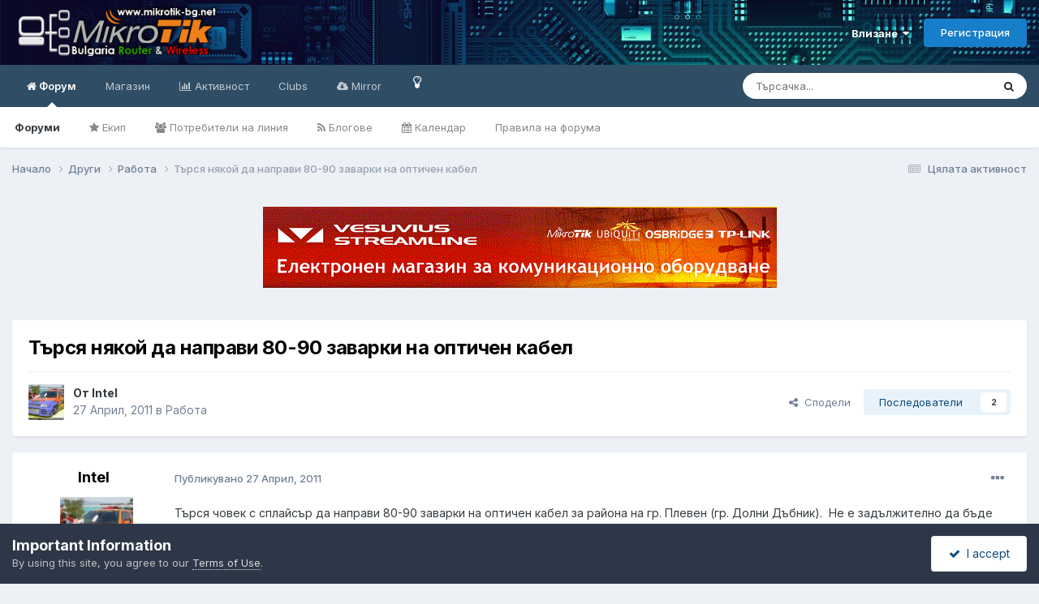

--- FILE ---
content_type: text/html;charset=UTF-8
request_url: https://www.mikrotik-bg.net/topic/3225-%D1%82%D1%8A%D1%80%D1%81%D1%8F-%D0%BD%D1%8F%D0%BA%D0%BE%D0%B9-%D0%B4%D0%B0-%D0%BD%D0%B0%D0%BF%D1%80%D0%B0%D0%B2%D0%B8-80-90-%D0%B7%D0%B0%D0%B2%D0%B0%D1%80%D0%BA%D0%B8-%D0%BD%D0%B0-%D0%BE%D0%BF%D1%82%D0%B8%D1%87%D0%B5%D0%BD-%D0%BA%D0%B0%D0%B1%D0%B5%D0%BB/
body_size: 17337
content:
<!DOCTYPE html>
<html lang="bg-BG" dir="ltr">
	<head>
      	<link rel="dns-prefetch" href="https://www.doubleclickbygoogle.com" />
		<link rel="dns-prefetch" href="https://www.google.com" />
		<link rel="dns-prefetch" href="https://fonts.googleapis.com" />
		<link rel="preconnect" href="https://www.doubleclickbygoogle.com" />
		<link rel="preconnect" href="https://www.google.com" />
		<link rel="preconnect" href="https://fonts.googleapis.com" />
		<meta charset="utf-8">
		<title>Търся някой да направи 80-90 заварки на оптичен кабел - Работа - Българският Микротик Форум</title>
		
			<!-- Google tag (gtag.js) -->
<script async src="https://www.googletagmanager.com/gtag/js?id=G-KE5N87429H"></script>
<script>
  window.dataLayer = window.dataLayer || [];
  function gtag(){dataLayer.push(arguments);}
  gtag('js', new Date());

  gtag('config', 'G-KE5N87429H');
</script>
		
		
		
			<!-- Google tag (gtag.js) -->
<script async src="https://www.googletagmanager.com/gtag/js?id=G-KE5N87429H"></script>
<script>
  window.dataLayer = window.dataLayer || [];
  function gtag(){dataLayer.push(arguments);}
  gtag('js', new Date());

  gtag('config', 'G-KE5N87429H');
</script>
		
		

	<meta name="viewport" content="width=device-width, initial-scale=1">



	<meta name="twitter:card" content="summary_large_image" />




	
		
			
				<meta property="og:title" content="Търся някой да направи 80-90 заварки на оптичен кабел">
			
		
	

	
		
			
				<meta property="og:type" content="website">
			
		
	

	
		
			
				<meta property="og:url" content="https://www.mikrotik-bg.net/topic/3225-%D1%82%D1%8A%D1%80%D1%81%D1%8F-%D0%BD%D1%8F%D0%BA%D0%BE%D0%B9-%D0%B4%D0%B0-%D0%BD%D0%B0%D0%BF%D1%80%D0%B0%D0%B2%D0%B8-80-90-%D0%B7%D0%B0%D0%B2%D0%B0%D1%80%D0%BA%D0%B8-%D0%BD%D0%B0-%D0%BE%D0%BF%D1%82%D0%B8%D1%87%D0%B5%D0%BD-%D0%BA%D0%B0%D0%B1%D0%B5%D0%BB/">
			
		
	

	
		
			
				<meta name="description" content="Българският микротик форум - Всичко за мрежите и безжичните устройства">
			
		
	

	
		
			
				<meta property="og:description" content="Българският микротик форум - Всичко за мрежите и безжичните устройства">
			
		
	

	
		
			
				<meta property="og:updated_time" content="2011-05-19T16:40:14Z">
			
		
	

	
		
			
				<meta property="og:site_name" content="Българският Микротик Форум">
			
		
	

	
		
			
				<meta property="og:locale" content="bg_BG">
			
		
	

	
		
			
				<meta name="keywords" content="MikroTik, RouterBOARD, Router BOARD, Router, Routers, BOARD, Network Routers, Networking, Ubiquiti, Cisco, Linksys, TP-Link, Open Source">
			
		
	

	
		
			
				<meta name="revisit-after" content="1 days
">
			
		
	

	
		
			
				<meta property="og:image" content="https://www.mikrotik-bg.net/logo.png">
			
		
	

	
		
			
				<meta property="og:image:type" content="image/png">
			
		
	


	
		<link rel="canonical" href="https://www.mikrotik-bg.net/topic/3225-%D1%82%D1%8A%D1%80%D1%81%D1%8F-%D0%BD%D1%8F%D0%BA%D0%BE%D0%B9-%D0%B4%D0%B0-%D0%BD%D0%B0%D0%BF%D1%80%D0%B0%D0%B2%D0%B8-80-90-%D0%B7%D0%B0%D0%B2%D0%B0%D1%80%D0%BA%D0%B8-%D0%BD%D0%B0-%D0%BE%D0%BF%D1%82%D0%B8%D1%87%D0%B5%D0%BD-%D0%BA%D0%B0%D0%B1%D0%B5%D0%BB/" />
	

<link rel="alternate" type="application/rss+xml" title=" Микротик Форум RSS Updates" href="https://www.mikrotik-bg.net/rss/1-%D0%BC%D0%B8%D0%BA%D1%80%D0%BE%D1%82%D0%B8%D0%BA-%D1%84%D0%BE%D1%80%D1%83%D0%BC-rss-updates.xml/" />



<link rel="manifest" href="https://www.mikrotik-bg.net/manifest.webmanifest/">
<meta name="msapplication-config" content="https://www.mikrotik-bg.net/browserconfig.xml/">
<meta name="msapplication-starturl" content="/">
<meta name="application-name" content="Българският Микротик Форум">
<meta name="apple-mobile-web-app-title" content="Българският Микротик Форум">

	<meta name="theme-color" content="#ffffff">










<link rel="preload" href="//www.mikrotik-bg.net/applications/core/interface/font/fontawesome-webfont.woff2?v=4.7.0" as="font" crossorigin="anonymous">
		


	<link rel="preconnect" href="https://fonts.googleapis.com">
	<link rel="preconnect" href="https://fonts.gstatic.com" crossorigin>
	
		<link href="https://fonts.googleapis.com/css2?family=Inter:wght@300;400;500;600;700&display=swap" rel="stylesheet">
	



	<link rel='stylesheet' href='https://www.mikrotik-bg.net/uploads/css_built_1/341e4a57816af3ba440d891ca87450ff_framework.css?v=4ecc0c3e7e1741308741' media='all'>

	<link rel='stylesheet' href='https://www.mikrotik-bg.net/uploads/css_built_1/05e81b71abe4f22d6eb8d1a929494829_responsive.css?v=4ecc0c3e7e1741308741' media='all'>

	<link rel='stylesheet' href='https://www.mikrotik-bg.net/uploads/css_built_1/20446cf2d164adcc029377cb04d43d17_flags.css?v=4ecc0c3e7e1741308741' media='all'>

	<link rel='stylesheet' href='https://www.mikrotik-bg.net/uploads/css_built_1/90eb5adf50a8c640f633d47fd7eb1778_core.css?v=4ecc0c3e7e1741308741' media='all'>

	<link rel='stylesheet' href='https://www.mikrotik-bg.net/uploads/css_built_1/5a0da001ccc2200dc5625c3f3934497d_core_responsive.css?v=4ecc0c3e7e1741308741' media='all'>

	<link rel='stylesheet' href='https://www.mikrotik-bg.net/uploads/css_built_1/62e269ced0fdab7e30e026f1d30ae516_forums.css?v=4ecc0c3e7e1741308741' media='all'>

	<link rel='stylesheet' href='https://www.mikrotik-bg.net/uploads/css_built_1/76e62c573090645fb99a15a363d8620e_forums_responsive.css?v=4ecc0c3e7e1741308741' media='all'>

	<link rel='stylesheet' href='https://www.mikrotik-bg.net/uploads/css_built_1/ebdea0c6a7dab6d37900b9190d3ac77b_topics.css?v=4ecc0c3e7e1741308741' media='all'>





<link rel='stylesheet' href='https://www.mikrotik-bg.net/uploads/css_built_1/258adbb6e4f3e83cd3b355f84e3fa002_custom.css?v=4ecc0c3e7e1741308741' media='all'>




		
		

		<link href="/applications/core/interface/ckeditor/ckeditor/plugins/codesnippet/lib/highlight/styles/github.css" rel="stylesheet" />
		<script src="/applications/core/interface/ckeditor/ckeditor/plugins/codesnippet/lib/highlight/highlight.pack.js"></script>
		<script>hljs.initHighlightingOnLoad();</script>
	</head>
	<body class='ipsApp ipsApp_front ipsJS_none ipsClearfix' data-controller='core.front.core.app' data-message="" data-pageApp='forums' data-pageLocation='front' data-pageModule='forums' data-pageController='topic' data-pageID='3225'  >
		
			<!-- Google tag (gtag.js) -->
<script async src="https://www.googletagmanager.com/gtag/js?id=G-KE5N87429H"></script>
<script>
  window.dataLayer = window.dataLayer || [];
  function gtag(){dataLayer.push(arguments);}
  gtag('js', new Date());

  gtag('config', 'G-KE5N87429H');
</script>
		
		  <a href='#ipsLayout_mainArea' class='ipsHide' title='Go to main content on this page' accesskey='m'>Jump to content</a>
		<div id='ipsLayout_header' class='ipsClearfix'>
			





			<header>
				<div class='ipsLayout_container'>
					


<a href='https://www.mikrotik-bg.net/' id='elLogo' accesskey='1'><img src="https://www.mikrotik-bg.net/uploads/monthly_2015_06/mikrotik-logo-002.png.4b3eef23e8372890f88951b07eb861fa.png" alt='Българският Микротик Форум'></a>

					
						

	<ul id='elUserNav' class='ipsList_inline cSignedOut ipsResponsive_showDesktop'>
		
        
		
        
        
            
            <li id='elSignInLink'>
                <a href='https://www.mikrotik-bg.net/login/' data-ipsMenu-closeOnClick="false" data-ipsMenu id='elUserSignIn'>
                    Влизане &nbsp;<i class='fa fa-caret-down'></i>
                </a>
                
<div id='elUserSignIn_menu' class='ipsMenu ipsMenu_auto ipsHide'>
	<form accept-charset='utf-8' method='post' action='https://www.mikrotik-bg.net/login/'>
		<input type="hidden" name="csrfKey" value="14f65537b822cfb7a1a6c6eb7a1628d4">
		<input type="hidden" name="ref" value="[base64]">
		<div data-role="loginForm">
			
			
			
				<div class='ipsColumns ipsColumns_noSpacing'>
					<div class='ipsColumn ipsColumn_wide' id='elUserSignIn_internal'>
						
<div class="ipsPad ipsForm ipsForm_vertical">
	<h4 class="ipsType_sectionHead">Вход</h4>
	<br><br>
	<ul class='ipsList_reset'>
		<li class="ipsFieldRow ipsFieldRow_noLabel ipsFieldRow_fullWidth">
			
			
				<input type="email" placeholder="Email адрес" name="auth" autocomplete="email">
			
		</li>
		<li class="ipsFieldRow ipsFieldRow_noLabel ipsFieldRow_fullWidth">
			<input type="password" placeholder="Парола" name="password" autocomplete="current-password">
		</li>
		<li class="ipsFieldRow ipsFieldRow_checkbox ipsClearfix">
			<span class="ipsCustomInput">
				<input type="checkbox" name="remember_me" id="remember_me_checkbox" value="1" checked aria-checked="true">
				<span></span>
			</span>
			<div class="ipsFieldRow_content">
				<label class="ipsFieldRow_label" for="remember_me_checkbox">Запомни ме</label>
				<span class="ipsFieldRow_desc">Не се препоръчва за споделени компютри.</span>
			</div>
		</li>
		<li class="ipsFieldRow ipsFieldRow_fullWidth">
			<button type="submit" name="_processLogin" value="usernamepassword" class="ipsButton ipsButton_primary ipsButton_small" id="elSignIn_submit">Вход</button>
			
				<p class="ipsType_right ipsType_small">
					
						<a href='https://www.mikrotik-bg.net/lostpassword/' data-ipsDialog data-ipsDialog-title='Забравена парола?'>
					
					Забравена парола?</a>
				</p>
			
		</li>
	</ul>
</div>
					</div>
					<div class='ipsColumn ipsColumn_wide'>
						<div class='ipsPadding' id='elUserSignIn_external'>
							<div class='ipsAreaBackground_light ipsPadding:half'>
								
									<p class='ipsType_reset ipsType_small ipsType_center'><strong>Or sign in with one of these services</strong></p>
								
								
									<div class='ipsType_center ipsMargin_top:half'>
										

<button type="submit" name="_processLogin" value="4" class='ipsButton ipsButton_verySmall ipsButton_fullWidth ipsSocial ipsSocial_microsoft' style="background-color: #008b00">
	
		<span class='ipsSocial_icon'>
			
				<i class='fa fa-windows'></i>
			
		</span>
		<span class='ipsSocial_text'>Sign in with Microsoft</span>
	
</button>
									</div>
								
									<div class='ipsType_center ipsMargin_top:half'>
										

<button type="submit" name="_processLogin" value="5" class='ipsButton ipsButton_verySmall ipsButton_fullWidth ipsSocial ipsSocial_google' style="background-color: #4285F4">
	
		<span class='ipsSocial_icon'>
			
				<i class='fa fa-google'></i>
			
		</span>
		<span class='ipsSocial_text'>Вход чрез Google</span>
	
</button>
									</div>
								
									<div class='ipsType_center ipsMargin_top:half'>
										

<button type="submit" name="_processLogin" value="6" class='ipsButton ipsButton_verySmall ipsButton_fullWidth ipsSocial ipsSocial_facebook' style="background-color: #3a579a">
	
		<span class='ipsSocial_icon'>
			
				<i class='fa fa-facebook-official'></i>
			
		</span>
		<span class='ipsSocial_text'>Вход чрез Facebook</span>
	
</button>
									</div>
								
									<div class='ipsType_center ipsMargin_top:half'>
										

<button type="submit" name="_processLogin" value="7" class='ipsButton ipsButton_verySmall ipsButton_fullWidth ipsSocial ipsSocial_twitter' style="background-color: #00abf0">
	
		<span class='ipsSocial_icon'>
			
				<i class='fa fa-twitter'></i>
			
		</span>
		<span class='ipsSocial_text'>Sign in with X</span>
	
</button>
									</div>
								
							</div>
						</div>
					</div>
				</div>
			
		</div>
	</form>
</div>
            </li>
            
        
		
			<li>
				
					<a href='https://www.mikrotik-bg.net/register/'  id='elRegisterButton' class='ipsButton ipsButton_normal ipsButton_primary'>Регистрация</a>
				
			</li>
		
	</ul>

						
<ul class='ipsMobileHamburger ipsList_reset ipsResponsive_hideDesktop'>
	<li data-ipsDrawer data-ipsDrawer-drawerElem='#elMobileDrawer'>
		<a href='#' >
			
			
				
			
			
			
			<i class='fa fa-navicon'></i>
		</a>
	</li>
</ul>
					
				</div>
			</header>
			

	<nav data-controller='core.front.core.navBar' class=' ipsResponsive_showDesktop'>
		<div class='ipsNavBar_primary ipsLayout_container '>
			<ul data-role="primaryNavBar" class='ipsClearfix'>
				


	
		
		
			
		
		<li class='ipsNavBar_active' data-active id='elNavSecondary_1' data-role="navBarItem" data-navApp="core" data-navExt="CustomItem">
			
			
				<a href="https://www.mikrotik-bg.net"  data-navItem-id="1" data-navDefault>
					<i class="fa fa-home"></i> Форум<span class='ipsNavBar_active__identifier'></span>
				</a>
			
			
				<ul class='ipsNavBar_secondary ' data-role='secondaryNavBar'>
					


	
		
		
			
		
		<li class='ipsNavBar_active' data-active id='elNavSecondary_3' data-role="navBarItem" data-navApp="forums" data-navExt="Forums">
			
			
				<a href="https://www.mikrotik-bg.net"  data-navItem-id="3" data-navDefault>
					Форуми<span class='ipsNavBar_active__identifier'></span>
				</a>
			
			
		</li>
	
	

	
		
		
		<li  id='elNavSecondary_8' data-role="navBarItem" data-navApp="core" data-navExt="StaffDirectory">
			
			
				<a href="https://www.mikrotik-bg.net/staff/"  data-navItem-id="8" >
					<i class="fa fa-star"></i> Екип<span class='ipsNavBar_active__identifier'></span>
				</a>
			
			
		</li>
	
	

	
		
		
		<li  id='elNavSecondary_9' data-role="navBarItem" data-navApp="core" data-navExt="OnlineUsers">
			
			
				<a href="https://www.mikrotik-bg.net/online/"  data-navItem-id="9" >
					<i class="fa fa-users"></i> Потребители на линия<span class='ipsNavBar_active__identifier'></span>
				</a>
			
			
		</li>
	
	

	
		
		
		<li  id='elNavSecondary_4' data-role="navBarItem" data-navApp="blog" data-navExt="Blogs">
			
			
				<a href="https://www.mikrotik-bg.net/blogs/"  data-navItem-id="4" >
					<i class="fa fa-rss"></i> Блогове<span class='ipsNavBar_active__identifier'></span>
				</a>
			
			
		</li>
	
	

	
		
		
		<li  id='elNavSecondary_5' data-role="navBarItem" data-navApp="calendar" data-navExt="Calendar">
			
			
				<a href="https://www.mikrotik-bg.net/events/"  data-navItem-id="5" >
					<i class="fa fa-calendar"></i> Календар<span class='ipsNavBar_active__identifier'></span>
				</a>
			
			
		</li>
	
	

	
		
		
		<li  id='elNavSecondary_7' data-role="navBarItem" data-navApp="core" data-navExt="Guidelines">
			
			
				<a href="https://www.mikrotik-bg.net/guidelines/"  data-navItem-id="7" >
					Правила на форума<span class='ipsNavBar_active__identifier'></span>
				</a>
			
			
		</li>
	
	

					<li class='ipsHide' id='elNavigationMore_1' data-role='navMore'>
						<a href='#' data-ipsMenu data-ipsMenu-appendTo='#elNavigationMore_1' id='elNavigationMore_1_dropdown'>Още <i class='fa fa-caret-down'></i></a>
						<ul class='ipsHide ipsMenu ipsMenu_auto' id='elNavigationMore_1_dropdown_menu' data-role='moreDropdown'></ul>
					</li>
				</ul>
			
		</li>
	
	

	
		
		
		<li  id='elNavSecondary_22' data-role="navBarItem" data-navApp="core" data-navExt="CustomItem">
			
			
				<a href="https://vesuviustreamline.com/" target='_blank' rel="noopener" data-navItem-id="22" >
					Магазин<span class='ipsNavBar_active__identifier'></span>
				</a>
			
			
		</li>
	
	

	
		
		
		<li  id='elNavSecondary_2' data-role="navBarItem" data-navApp="core" data-navExt="CustomItem">
			
			
				<a href="https://www.mikrotik-bg.net/discover/"  data-navItem-id="2" >
					<i class="fa fa-bar-chart"></i> Активност<span class='ipsNavBar_active__identifier'></span>
				</a>
			
			
				<ul class='ipsNavBar_secondary ipsHide' data-role='secondaryNavBar'>
					


	
		
		
		<li  id='elNavSecondary_14' data-role="navBarItem" data-navApp="core" data-navExt="Search">
			
			
				<a href="https://www.mikrotik-bg.net/search/"  data-navItem-id="14" >
					Търсене<span class='ipsNavBar_active__identifier'></span>
				</a>
			
			
		</li>
	
	

	
		
		
		<li  id='elNavSecondary_12' data-role="navBarItem" data-navApp="core" data-navExt="YourActivityStreamsItem">
			
			
				<a href="https://www.mikrotik-bg.net/discover/unread/"  data-navItem-id="12" >
					Непрочетено съдържание<span class='ipsNavBar_active__identifier'></span>
				</a>
			
			
		</li>
	
	

	
		
		
		<li  id='elNavSecondary_10' data-role="navBarItem" data-navApp="core" data-navExt="AllActivity">
			
			
				<a href="https://www.mikrotik-bg.net/discover/"  data-navItem-id="10" >
					Цялата активност<span class='ipsNavBar_active__identifier'></span>
				</a>
			
			
		</li>
	
	

	
		
		
		<li  id='elNavSecondary_11' data-role="navBarItem" data-navApp="core" data-navExt="YourActivityStreams">
			
			
				<a href="#"  data-navItem-id="11" >
					Моята активност<span class='ipsNavBar_active__identifier'></span>
				</a>
			
			
		</li>
	
	

	
		
		
		<li  id='elNavSecondary_13' data-role="navBarItem" data-navApp="core" data-navExt="YourActivityStreamsItem">
			
			
				<a href="https://www.mikrotik-bg.net/discover/content-started/"  data-navItem-id="13" >
					Съдържание, което съм създал<span class='ipsNavBar_active__identifier'></span>
				</a>
			
			
		</li>
	
	

	
		
		
		<li  id='elNavSecondary_17' data-role="navBarItem" data-navApp="core" data-navExt="Leaderboard">
			
			
				<a href="https://www.mikrotik-bg.net/leaderboard/"  data-navItem-id="17" >
					<i class="fa fa-trophy"></i> Класации<span class='ipsNavBar_active__identifier'></span>
				</a>
			
			
		</li>
	
	

					<li class='ipsHide' id='elNavigationMore_2' data-role='navMore'>
						<a href='#' data-ipsMenu data-ipsMenu-appendTo='#elNavigationMore_2' id='elNavigationMore_2_dropdown'>Още <i class='fa fa-caret-down'></i></a>
						<ul class='ipsHide ipsMenu ipsMenu_auto' id='elNavigationMore_2_dropdown_menu' data-role='moreDropdown'></ul>
					</li>
				</ul>
			
		</li>
	
	

	
	

	
		
		
		<li  id='elNavSecondary_20' data-role="navBarItem" data-navApp="core" data-navExt="Clubs">
			
			
				<a href="https://www.mikrotik-bg.net/clubs/"  data-navItem-id="20" >
					Clubs<span class='ipsNavBar_active__identifier'></span>
				</a>
			
			
		</li>
	
	

	
		
		
		<li  id='elNavSecondary_15' data-role="navBarItem" data-navApp="core" data-navExt="CustomItem">
			
			
				<a href="http://mirror.mikrotik-bg.net/" target='_blank' rel="noopener" data-navItem-id="15" >
					<i class="fa fa-cloud-download"></i> Mirror<span class='ipsNavBar_active__identifier'></span>
				</a>
			
			
		</li>
	
	

				
				
				
				
				
				<li>
					<form action="//www.mikrotik-bg.net/theme/?csrfKey=14f65537b822cfb7a1a6c6eb7a1628d4" method="post">
					<input type="hidden" name="ref" value="[base64]">
					<button type='submit' name='id' value='11' class='ipsButton ipsButton_link ipsButton_link_secondary'><i class="fa fa-lightbulb-o fa-lg" style="color: #fff;"></i></button>
					</form>
				</li>
				
				
				<li class='ipsHide' id='elNavigationMore' data-role='navMore'>
					<a href='#' data-ipsMenu data-ipsMenu-appendTo='#elNavigationMore' id='elNavigationMore_dropdown'>Още</a>
					<ul class='ipsNavBar_secondary ipsHide' data-role='secondaryNavBar'>
						<li class='ipsHide' id='elNavigationMore_more' data-role='navMore'>
							<a href='#' data-ipsMenu data-ipsMenu-appendTo='#elNavigationMore_more' id='elNavigationMore_more_dropdown'>Още <i class='fa fa-caret-down'></i></a>
							<ul class='ipsHide ipsMenu ipsMenu_auto' id='elNavigationMore_more_dropdown_menu' data-role='moreDropdown'></ul>
						</li>
					</ul>
				</li>
			</ul>
			

	<div id="elSearchWrapper">
		<div id='elSearch' data-controller="core.front.core.quickSearch">
			<form accept-charset='utf-8' action='//www.mikrotik-bg.net/search/?do=quicksearch' method='post'>
                <input type='search' id='elSearchField' placeholder='Търсачка...' name='q' autocomplete='off' aria-label='Търсене'>
                <details class='cSearchFilter'>
                    <summary class='cSearchFilter__text'></summary>
                    <ul class='cSearchFilter__menu'>
                        
                        <li><label><input type="radio" name="type" value="all" ><span class='cSearchFilter__menuText'>Everywhere</span></label></li>
                        
                            
                                <li><label><input type="radio" name="type" value='contextual_{&quot;type&quot;:&quot;forums_topic&quot;,&quot;nodes&quot;:21}' checked><span class='cSearchFilter__menuText'>Този форум</span></label></li>
                            
                                <li><label><input type="radio" name="type" value='contextual_{&quot;type&quot;:&quot;forums_topic&quot;,&quot;item&quot;:3225}' checked><span class='cSearchFilter__menuText'>Тази тема</span></label></li>
                            
                        
                        
                            <li><label><input type="radio" name="type" value="forums_topic"><span class='cSearchFilter__menuText'>Теми</span></label></li>
                        
                            <li><label><input type="radio" name="type" value="calendar_event"><span class='cSearchFilter__menuText'>Събития</span></label></li>
                        
                            <li><label><input type="radio" name="type" value="blog_entry"><span class='cSearchFilter__menuText'>Публикации в блоговете</span></label></li>
                        
                    </ul>
                </details>
				<button class='cSearchSubmit' type="submit" aria-label='Търсене'><i class="fa fa-search"></i></button>
			</form>
		</div>
	</div>

		</div>
	</nav>

			
<ul id='elMobileNav' class='ipsResponsive_hideDesktop' data-controller='core.front.core.mobileNav'>
	
		
			
			
				
				
			
				
					<li id='elMobileBreadcrumb'>
						<a href='https://www.mikrotik-bg.net/forum/21-%D1%80%D0%B0%D0%B1%D0%BE%D1%82%D0%B0/'>
							<span>Работа</span>
						</a>
					</li>
				
				
			
				
				
			
		
	
	
	
	<li >
		<a data-action="defaultStream" href='https://www.mikrotik-bg.net/discover/'><i class="fa fa-newspaper-o" aria-hidden="true"></i></a>
	</li>

	

	
		<li class='ipsJS_show'>
			<a href='https://www.mikrotik-bg.net/search/'><i class='fa fa-search'></i></a>
		</li>
	
</ul>
		</div>
		<main id='ipsLayout_body' class='ipsLayout_container'>
			<div id='ipsLayout_contentArea'>
				<div id='ipsLayout_contentWrapper'>
					
<nav class='ipsBreadcrumb ipsBreadcrumb_top ipsFaded_withHover'>
	

	<ul class='ipsList_inline ipsPos_right'>
		
		<li >
			<a data-action="defaultStream" class='ipsType_light '  href='https://www.mikrotik-bg.net/discover/'><i class="fa fa-newspaper-o" aria-hidden="true"></i> <span>Цялата активност</span></a>
		</li>
		
	</ul>

	<ul data-role="breadcrumbList">
		<li>
			<a title="Начало" href='https://www.mikrotik-bg.net/'>
				<span>Начало <i class='fa fa-angle-right'></i></span>
			</a>
		</li>
		
		
			<li>
				
					<a href='https://www.mikrotik-bg.net/forum/2-%D0%B4%D1%80%D1%83%D0%B3%D0%B8/'>
						<span>Други <i class='fa fa-angle-right' aria-hidden="true"></i></span>
					</a>
				
			</li>
		
			<li>
				
					<a href='https://www.mikrotik-bg.net/forum/21-%D1%80%D0%B0%D0%B1%D0%BE%D1%82%D0%B0/'>
						<span>Работа <i class='fa fa-angle-right' aria-hidden="true"></i></span>
					</a>
				
			</li>
		
			<li>
				
					Търся някой да направи 80-90 заварки на оптичен кабел
				
			</li>
		
	</ul>
</nav>
                            <div style="text-align: center; margin: 20px"><script type="text/javascript" src="https://post.mikrotik-bg.net/posting-1.js"></script></div>
					
					<div id='ipsLayout_mainArea'>
						
						
						
						

	




	<div class='cWidgetContainer '  data-role='widgetReceiver' data-orientation='horizontal' data-widgetArea='header'>
		<ul class='ipsList_reset'>
			
				
					
					<li class='ipsWidget ipsWidget_horizontal ipsBox  ' data-blockID='plugin_6_sodPhpWidget_l1f0yj7ww' data-blockConfig="true" data-blockTitle="PHP Code" data-blockErrorMessage="This block cannot be shown. This could be because it needs configuring, is unable to show on this page, or will show after reloading this page."  data-controller='core.front.widgets.block'>

<div class='ipsWidget_inner '>
	
	
</div></li>
				
			
		</ul>
	</div>

						



<div class="ipsPageHeader ipsResponsive_pull ipsBox ipsPadding sm:ipsPadding:half ipsMargin_bottom">
		
	
	<div class="ipsFlex ipsFlex-ai:center ipsFlex-fw:wrap ipsGap:4">
		<div class="ipsFlex-flex:11">
			<h1 class="ipsType_pageTitle ipsContained_container">
				

				
				
					<span class="ipsType_break ipsContained">
						<span>Търся някой да направи 80-90 заварки на оптичен кабел</span>
					</span>
				
			</h1>
			
			
		</div>
		
	</div>
	<hr class="ipsHr">
	<div class="ipsPageHeader__meta ipsFlex ipsFlex-jc:between ipsFlex-ai:center ipsFlex-fw:wrap ipsGap:3">
		<div class="ipsFlex-flex:11">
			<div class="ipsPhotoPanel ipsPhotoPanel_mini ipsPhotoPanel_notPhone ipsClearfix">
				

	<span class='ipsUserPhoto ipsUserPhoto_mini '>
		<img src='https://www.mikrotik-bg.net/uploads/1605_1a7a3363a169ec114d8711cecbe0be2b86d47b09' alt='Intel' loading="lazy">
	</span>

				<div>
					<p class="ipsType_reset ipsType_blendLinks">
						<span class="ipsType_normal">
						
							<strong>От 


Intel</strong><br>
							<span class="ipsType_light"><time datetime='2011-04-27T23:23:13Z' title='04/27/11 23:23' data-short='14 yr'>27 Април, 2011</time> в <a href="https://www.mikrotik-bg.net/forum/21-%D1%80%D0%B0%D0%B1%D0%BE%D1%82%D0%B0/">Работа</a></span>
						
						</span>
					</p>
				</div>
			</div>
		</div>
		
			<div class="ipsFlex-flex:01 ipsResponsive_hidePhone">
				<div class="ipsShareLinks">
					
						


    <a href='#elShareItem_814116716_menu' id='elShareItem_814116716' data-ipsMenu class='ipsShareButton ipsButton ipsButton_verySmall ipsButton_link ipsButton_link--light'>
        <span><i class='fa fa-share-alt'></i></span> &nbsp;Сподели
    </a>

    <div class='ipsPadding ipsMenu ipsMenu_auto ipsHide' id='elShareItem_814116716_menu' data-controller="core.front.core.sharelink">
        <ul class='ipsList_inline'>
            
                <li>
<a href="mailto:?subject=%D0%A2%D1%8A%D1%80%D1%81%D1%8F%20%D0%BD%D1%8F%D0%BA%D0%BE%D0%B9%20%D0%B4%D0%B0%20%D0%BD%D0%B0%D0%BF%D1%80%D0%B0%D0%B2%D0%B8%2080-90%20%D0%B7%D0%B0%D0%B2%D0%B0%D1%80%D0%BA%D0%B8%20%D0%BD%D0%B0%20%D0%BE%D0%BF%D1%82%D0%B8%D1%87%D0%B5%D0%BD%20%D0%BA%D0%B0%D0%B1%D0%B5%D0%BB&body=https%3A%2F%2Fwww.mikrotik-bg.net%2Ftopic%2F3225-%25D1%2582%25D1%258A%25D1%2580%25D1%2581%25D1%258F-%25D0%25BD%25D1%258F%25D0%25BA%25D0%25BE%25D0%25B9-%25D0%25B4%25D0%25B0-%25D0%25BD%25D0%25B0%25D0%25BF%25D1%2580%25D0%25B0%25D0%25B2%25D0%25B8-80-90-%25D0%25B7%25D0%25B0%25D0%25B2%25D0%25B0%25D1%2580%25D0%25BA%25D0%25B8-%25D0%25BD%25D0%25B0-%25D0%25BE%25D0%25BF%25D1%2582%25D0%25B8%25D1%2587%25D0%25B5%25D0%25BD-%25D0%25BA%25D0%25B0%25D0%25B1%25D0%25B5%25D0%25BB%2F" rel='nofollow' class='cShareLink cShareLink_email' title='Сподели чрез емайл' data-ipsTooltip>
	<i class="fa fa-envelope"></i>
</a></li>
            
                <li>
<a href="https://www.facebook.com/sharer/sharer.php?u=https%3A%2F%2Fwww.mikrotik-bg.net%2Ftopic%2F3225-%25D1%2582%25D1%258A%25D1%2580%25D1%2581%25D1%258F-%25D0%25BD%25D1%258F%25D0%25BA%25D0%25BE%25D0%25B9-%25D0%25B4%25D0%25B0-%25D0%25BD%25D0%25B0%25D0%25BF%25D1%2580%25D0%25B0%25D0%25B2%25D0%25B8-80-90-%25D0%25B7%25D0%25B0%25D0%25B2%25D0%25B0%25D1%2580%25D0%25BA%25D0%25B8-%25D0%25BD%25D0%25B0-%25D0%25BE%25D0%25BF%25D1%2582%25D0%25B8%25D1%2587%25D0%25B5%25D0%25BD-%25D0%25BA%25D0%25B0%25D0%25B1%25D0%25B5%25D0%25BB%2F" class="cShareLink cShareLink_facebook" target="_blank" data-role="shareLink" title='Сподели в Facebook' data-ipsTooltip rel='noopener nofollow'>
	<i class="fa fa-facebook"></i>
</a></li>
            
                <li>
<a href="https://x.com/share?url=https%3A%2F%2Fwww.mikrotik-bg.net%2Ftopic%2F3225-%2525D1%252582%2525D1%25258A%2525D1%252580%2525D1%252581%2525D1%25258F-%2525D0%2525BD%2525D1%25258F%2525D0%2525BA%2525D0%2525BE%2525D0%2525B9-%2525D0%2525B4%2525D0%2525B0-%2525D0%2525BD%2525D0%2525B0%2525D0%2525BF%2525D1%252580%2525D0%2525B0%2525D0%2525B2%2525D0%2525B8-80-90-%2525D0%2525B7%2525D0%2525B0%2525D0%2525B2%2525D0%2525B0%2525D1%252580%2525D0%2525BA%2525D0%2525B8-%2525D0%2525BD%2525D0%2525B0-%2525D0%2525BE%2525D0%2525BF%2525D1%252582%2525D0%2525B8%2525D1%252587%2525D0%2525B5%2525D0%2525BD-%2525D0%2525BA%2525D0%2525B0%2525D0%2525B1%2525D0%2525B5%2525D0%2525BB%2F" class="cShareLink cShareLink_x" target="_blank" data-role="shareLink" title='Share on X' data-ipsTooltip rel='nofollow noopener'>
    <i class="fa fa-x"></i>
</a></li>
            
                <li>
<a href="https://pinterest.com/pin/create/button/?url=https://www.mikrotik-bg.net/topic/3225-%25D1%2582%25D1%258A%25D1%2580%25D1%2581%25D1%258F-%25D0%25BD%25D1%258F%25D0%25BA%25D0%25BE%25D0%25B9-%25D0%25B4%25D0%25B0-%25D0%25BD%25D0%25B0%25D0%25BF%25D1%2580%25D0%25B0%25D0%25B2%25D0%25B8-80-90-%25D0%25B7%25D0%25B0%25D0%25B2%25D0%25B0%25D1%2580%25D0%25BA%25D0%25B8-%25D0%25BD%25D0%25B0-%25D0%25BE%25D0%25BF%25D1%2582%25D0%25B8%25D1%2587%25D0%25B5%25D0%25BD-%25D0%25BA%25D0%25B0%25D0%25B1%25D0%25B5%25D0%25BB/&amp;media=https://www.mikrotik-bg.net/uploads/monthly_2015_06/MT.png.1c9c6f05c6e9f32c789bc93d1887b754.png" class="cShareLink cShareLink_pinterest" rel="nofollow noopener" target="_blank" data-role="shareLink" title='Share on Pinterest' data-ipsTooltip>
	<i class="fa fa-pinterest"></i>
</a></li>
            
        </ul>
        
            <hr class='ipsHr'>
            <button class='ipsHide ipsButton ipsButton_verySmall ipsButton_light ipsButton_fullWidth ipsMargin_top:half' data-controller='core.front.core.webshare' data-role='webShare' data-webShareTitle='Търся някой да направи 80-90 заварки на оптичен кабел' data-webShareText='Търся някой да направи 80-90 заварки на оптичен кабел' data-webShareUrl='https://www.mikrotik-bg.net/topic/3225-%D1%82%D1%8A%D1%80%D1%81%D1%8F-%D0%BD%D1%8F%D0%BA%D0%BE%D0%B9-%D0%B4%D0%B0-%D0%BD%D0%B0%D0%BF%D1%80%D0%B0%D0%B2%D0%B8-80-90-%D0%B7%D0%B0%D0%B2%D0%B0%D1%80%D0%BA%D0%B8-%D0%BD%D0%B0-%D0%BE%D0%BF%D1%82%D0%B8%D1%87%D0%B5%D0%BD-%D0%BA%D0%B0%D0%B1%D0%B5%D0%BB/'>More sharing options...</button>
        
    </div>

					
					
                    

					



					

<div data-followApp='forums' data-followArea='topic' data-followID='3225' data-controller='core.front.core.followButton'>
	

	<a href='https://www.mikrotik-bg.net/login/' rel="nofollow" class="ipsFollow ipsPos_middle ipsButton ipsButton_light ipsButton_verySmall " data-role="followButton" data-ipsTooltip title='Впишете се, за да последвате темата'>
		<span>Последователи</span>
		<span class='ipsCommentCount'>2</span>
	</a>

</div>
				</div>
			</div>
					
	</div>
	
	
</div>








<div class="ipsClearfix">
	<ul class="ipsToolList ipsToolList_horizontal ipsClearfix ipsSpacer_both ipsResponsive_hidePhone">
		
		
		
	</ul>
</div>

<div id="comments" data-controller="core.front.core.commentFeed,forums.front.topic.view, core.front.core.ignoredComments" data-autopoll data-baseurl="https://www.mikrotik-bg.net/topic/3225-%D1%82%D1%8A%D1%80%D1%81%D1%8F-%D0%BD%D1%8F%D0%BA%D0%BE%D0%B9-%D0%B4%D0%B0-%D0%BD%D0%B0%D0%BF%D1%80%D0%B0%D0%B2%D0%B8-80-90-%D0%B7%D0%B0%D0%B2%D0%B0%D1%80%D0%BA%D0%B8-%D0%BD%D0%B0-%D0%BE%D0%BF%D1%82%D0%B8%D1%87%D0%B5%D0%BD-%D0%BA%D0%B0%D0%B1%D0%B5%D0%BB/" data-lastpage data-feedid="topic-3225" class="cTopic ipsClear ipsSpacer_top">
	
			
	

	

<div data-controller='core.front.core.recommendedComments' data-url='https://www.mikrotik-bg.net/topic/3225-%D1%82%D1%8A%D1%80%D1%81%D1%8F-%D0%BD%D1%8F%D0%BA%D0%BE%D0%B9-%D0%B4%D0%B0-%D0%BD%D0%B0%D0%BF%D1%80%D0%B0%D0%B2%D0%B8-80-90-%D0%B7%D0%B0%D0%B2%D0%B0%D1%80%D0%BA%D0%B8-%D0%BD%D0%B0-%D0%BE%D0%BF%D1%82%D0%B8%D1%87%D0%B5%D0%BD-%D0%BA%D0%B0%D0%B1%D0%B5%D0%BB/?recommended=comments' class='ipsRecommendedComments ipsHide'>
	<div data-role="recommendedComments">
		<h2 class='ipsType_sectionHead ipsType_large ipsType_bold ipsMargin_bottom'>Recommended Posts</h2>
		
	</div>
</div>
	
	<div id="elPostFeed" data-role="commentFeed" data-controller="core.front.core.moderation" >
		<form action="https://www.mikrotik-bg.net/topic/3225-%D1%82%D1%8A%D1%80%D1%81%D1%8F-%D0%BD%D1%8F%D0%BA%D0%BE%D0%B9-%D0%B4%D0%B0-%D0%BD%D0%B0%D0%BF%D1%80%D0%B0%D0%B2%D0%B8-80-90-%D0%B7%D0%B0%D0%B2%D0%B0%D1%80%D0%BA%D0%B8-%D0%BD%D0%B0-%D0%BE%D0%BF%D1%82%D0%B8%D1%87%D0%B5%D0%BD-%D0%BA%D0%B0%D0%B1%D0%B5%D0%BB/?csrfKey=14f65537b822cfb7a1a6c6eb7a1628d4&amp;do=multimodComment" method="post" data-ipspageaction data-role="moderationTools">
			
			
				

					

					
					



<a id="comment-26860"></a>
<article  id="elComment_26860" class="cPost ipsBox ipsResponsive_pull  ipsComment  ipsComment_parent ipsClearfix ipsClear ipsColumns ipsColumns_noSpacing ipsColumns_collapsePhone    ">
	

	

	<div class="cAuthorPane_mobile ipsResponsive_showPhone">
		<div class="cAuthorPane_photo">
			<div class="cAuthorPane_photoWrap">
				

	<span class='ipsUserPhoto ipsUserPhoto_large '>
		<img src='https://www.mikrotik-bg.net/uploads/1605_1a7a3363a169ec114d8711cecbe0be2b86d47b09' alt='Intel' loading="lazy">
	</span>

				
				
					<a href="https://www.mikrotik-bg.net/profile/192-intel/badges/" rel="nofollow">
						
<img src='https://www.mikrotik-bg.net/uploads/monthly_2021_06/4_Contributor.svg' loading="lazy" alt="Сътрудник" class="cAuthorPane_badge cAuthorPane_badge--rank ipsOutline ipsOutline:2px" data-ipsTooltip title="Ранг: Сътрудник (5/14)">
					</a>
				
			</div>
		</div>
		<div class="cAuthorPane_content">
			<h3 class="ipsType_sectionHead cAuthorPane_author ipsType_break ipsType_blendLinks ipsFlex ipsFlex-ai:center">
				


<span style='color:#008000'>Intel</span>
			</h3>
			<div class="ipsType_light ipsType_reset">
				<a href="https://www.mikrotik-bg.net/topic/3225-%D1%82%D1%8A%D1%80%D1%81%D1%8F-%D0%BD%D1%8F%D0%BA%D0%BE%D0%B9-%D0%B4%D0%B0-%D0%BD%D0%B0%D0%BF%D1%80%D0%B0%D0%B2%D0%B8-80-90-%D0%B7%D0%B0%D0%B2%D0%B0%D1%80%D0%BA%D0%B8-%D0%BD%D0%B0-%D0%BE%D0%BF%D1%82%D0%B8%D1%87%D0%B5%D0%BD-%D0%BA%D0%B0%D0%B1%D0%B5%D0%BB/?do=findComment&amp;comment=26860" rel="nofollow" class="ipsType_blendLinks">Публикувано <time datetime='2011-04-27T23:23:13Z' title='04/27/11 23:23' data-short='14 yr'>27 Април, 2011</time></a>
				
			</div>
		</div>
	</div>
	<aside class="ipsComment_author cAuthorPane ipsColumn ipsColumn_medium ipsResponsive_hidePhone">
		<h3 class="ipsType_sectionHead cAuthorPane_author ipsType_blendLinks ipsType_break">
<strong>


Intel</strong>
			
		</h3>
		<ul class="cAuthorPane_info ipsList_reset">
			


<li data-role="photo" class="cAuthorPane_photo">
				<div class="cAuthorPane_photoWrap">
					

	<span class='ipsUserPhoto ipsUserPhoto_large '>
		<img src='https://www.mikrotik-bg.net/uploads/1605_1a7a3363a169ec114d8711cecbe0be2b86d47b09' alt='Intel' loading="lazy">
	</span>

					
					
						
<img src='https://www.mikrotik-bg.net/uploads/monthly_2021_06/4_Contributor.svg' loading="lazy" alt="Сътрудник" class="cAuthorPane_badge cAuthorPane_badge--rank ipsOutline ipsOutline:2px" data-ipsTooltip title="Ранг: Сътрудник (5/14)">
					
				</div>
			</li>
			
				<li data-role="group"><span style='color:#008000'>ISP</span></li>
				
					<li data-role="group-icon"><img src="https://www.mikrotik-bg.net/uploads/team_isp3.png" alt="" class="cAuthorGroupIcon"></li>
				
			
			
				<li data-role="stats" class="ipsMargin_top">
					<ul class="ipsList_reset ipsType_light ipsFlex ipsFlex-ai:center ipsFlex-jc:center ipsGap_row:2 cAuthorPane_stats">
						<li>
							
								<i class="fa fa-comment"></i> 189
							
						</li>
						
					</ul>
				</li>
			
			
				

	
	<li data-role='custom-field' class='ipsResponsive_hidePhone ipsType_break'>
		
<div id="SkypeButton_Call_intel98" class="skype-btn"></div>
	</li>
	

	
	<li data-role='custom-field' class='ipsResponsive_hidePhone ipsType_break'>
		
<span class='ft'>Местоположение: </span><span class='fc'>Плевен</span>
	</li>
	

			
		</ul>
	</aside>
	<div class="ipsColumn ipsColumn_fluid ipsMargin:none">
		

<div id='comment-26860_wrap' data-controller='core.front.core.comment' data-commentApp='forums' data-commentType='forums' data-commentID="26860" data-quoteData='{&quot;userid&quot;:192,&quot;username&quot;:&quot;Intel&quot;,&quot;timestamp&quot;:1303935793,&quot;contentapp&quot;:&quot;forums&quot;,&quot;contenttype&quot;:&quot;forums&quot;,&quot;contentid&quot;:3225,&quot;contentclass&quot;:&quot;forums_Topic&quot;,&quot;contentcommentid&quot;:26860}' class='ipsComment_content ipsType_medium'>

	<div class='ipsComment_meta ipsType_light ipsFlex ipsFlex-ai:center ipsFlex-jc:between ipsFlex-fd:row-reverse'>
		<div class='ipsType_light ipsType_reset ipsType_blendLinks ipsComment_toolWrap'>
			<div class='ipsResponsive_hidePhone ipsComment_badges'>
				<ul class='ipsList_reset ipsFlex ipsFlex-jc:end ipsFlex-fw:wrap ipsGap:2 ipsGap_row:1'>
					
					
					
					
					
				</ul>
			</div>
			<ul class='ipsList_reset ipsComment_tools'>
				<li>
					<a href='#elControls_26860_menu' class='ipsComment_ellipsis' id='elControls_26860' title='Повече опции...' data-ipsMenu data-ipsMenu-appendTo='#comment-26860_wrap'><i class='fa fa-ellipsis-h'></i></a>
					<ul id='elControls_26860_menu' class='ipsMenu ipsMenu_narrow ipsHide'>
						
							<li class='ipsMenu_item'><a href='https://www.mikrotik-bg.net/topic/3225-%D1%82%D1%8A%D1%80%D1%81%D1%8F-%D0%BD%D1%8F%D0%BA%D0%BE%D0%B9-%D0%B4%D0%B0-%D0%BD%D0%B0%D0%BF%D1%80%D0%B0%D0%B2%D0%B8-80-90-%D0%B7%D0%B0%D0%B2%D0%B0%D1%80%D0%BA%D0%B8-%D0%BD%D0%B0-%D0%BE%D0%BF%D1%82%D0%B8%D1%87%D0%B5%D0%BD-%D0%BA%D0%B0%D0%B1%D0%B5%D0%BB/?do=reportComment&amp;comment=26860' data-ipsDialog data-ipsDialog-remoteSubmit data-ipsDialog-size='medium' data-ipsDialog-flashMessage='Благодарим Ви за доклада.' data-ipsDialog-title="Докладвай нередност" data-action='reportComment' title='Докладвай това съдържание'>Доклад</a></li>
						
						
							<li class='ipsMenu_item'><a href='https://www.mikrotik-bg.net/topic/3225-%D1%82%D1%8A%D1%80%D1%81%D1%8F-%D0%BD%D1%8F%D0%BA%D0%BE%D0%B9-%D0%B4%D0%B0-%D0%BD%D0%B0%D0%BF%D1%80%D0%B0%D0%B2%D0%B8-80-90-%D0%B7%D0%B0%D0%B2%D0%B0%D1%80%D0%BA%D0%B8-%D0%BD%D0%B0-%D0%BE%D0%BF%D1%82%D0%B8%D1%87%D0%B5%D0%BD-%D0%BA%D0%B0%D0%B1%D0%B5%D0%BB/' title='Сподели публикацията' data-ipsDialog data-ipsDialog-size='narrow' data-ipsDialog-content='#elShareComment_26860_menu' data-ipsDialog-title="Сподели публикацията" id='elSharePost_26860' data-role='shareComment'>Сподели</a></li>
						
                        
						
						
						
							
								
							
							
							
							
							
							
						
					</ul>
				</li>
				
			</ul>
		</div>

		<div class='ipsType_reset ipsResponsive_hidePhone'>
			<a href='https://www.mikrotik-bg.net/topic/3225-%D1%82%D1%8A%D1%80%D1%81%D1%8F-%D0%BD%D1%8F%D0%BA%D0%BE%D0%B9-%D0%B4%D0%B0-%D0%BD%D0%B0%D0%BF%D1%80%D0%B0%D0%B2%D0%B8-80-90-%D0%B7%D0%B0%D0%B2%D0%B0%D1%80%D0%BA%D0%B8-%D0%BD%D0%B0-%D0%BE%D0%BF%D1%82%D0%B8%D1%87%D0%B5%D0%BD-%D0%BA%D0%B0%D0%B1%D0%B5%D0%BB/?do=findComment&amp;comment=26860' rel="nofollow" class='ipsType_blendLinks'>Публикувано <time datetime='2011-04-27T23:23:13Z' title='04/27/11 23:23' data-short='14 yr'>27 Април, 2011</time></a>
			
			<span class='ipsResponsive_hidePhone'>
				
				
			</span>
		</div>
	</div>

	

    

	<div class='cPost_contentWrap'>
		
		<div data-role='commentContent' class='ipsType_normal ipsType_richText ipsPadding_bottom ipsContained' data-controller='core.front.core.lightboxedImages'>
			
<p>Търся човек с сплайсър да направи 80-90 заварки на оптичен кабел за района на гр. Плевен (гр. Долни Дъбник).  Не е задължително да бъде някой от този район, за което осигурявам транспорт в двете посоки, ако не разполага с личен (служебен) автомобил. </p>
<p>
За по-конкретна информация и запитвания може в темата на ЛС или на телефон 0888422353 Георги.</p>


			
		</div>

		

		
			

	<div data-role="memberSignature" class='ipsResponsive_hidePhone ipsBorder_top ipsPadding_vertical'>
		

		<div class='ipsType_light ipsType_richText' data-ipsLazyLoad>
			<p>Skype: Intel98</p>
		</div>
	</div>

		
	</div>

	

	



<div class='ipsPadding ipsHide cPostShareMenu' id='elShareComment_26860_menu'>
	<h5 class='ipsType_normal ipsType_reset'>Адрес на коментара</h5>
	
		
	
	
	<input type='text' value='https://www.mikrotik-bg.net/topic/3225-%D1%82%D1%8A%D1%80%D1%81%D1%8F-%D0%BD%D1%8F%D0%BA%D0%BE%D0%B9-%D0%B4%D0%B0-%D0%BD%D0%B0%D0%BF%D1%80%D0%B0%D0%B2%D0%B8-80-90-%D0%B7%D0%B0%D0%B2%D0%B0%D1%80%D0%BA%D0%B8-%D0%BD%D0%B0-%D0%BE%D0%BF%D1%82%D0%B8%D1%87%D0%B5%D0%BD-%D0%BA%D0%B0%D0%B1%D0%B5%D0%BB/' class='ipsField_fullWidth'>

	
	<h5 class='ipsType_normal ipsType_reset ipsSpacer_top'>Сподели в други сайтове</h5>
	

	<ul class='ipsList_inline ipsList_noSpacing ipsClearfix' data-controller="core.front.core.sharelink">
		
			<li>
<a href="mailto:?subject=%D0%A2%D1%8A%D1%80%D1%81%D1%8F%20%D0%BD%D1%8F%D0%BA%D0%BE%D0%B9%20%D0%B4%D0%B0%20%D0%BD%D0%B0%D0%BF%D1%80%D0%B0%D0%B2%D0%B8%2080-90%20%D0%B7%D0%B0%D0%B2%D0%B0%D1%80%D0%BA%D0%B8%20%D0%BD%D0%B0%20%D0%BE%D0%BF%D1%82%D0%B8%D1%87%D0%B5%D0%BD%20%D0%BA%D0%B0%D0%B1%D0%B5%D0%BB&body=https%3A%2F%2Fwww.mikrotik-bg.net%2Ftopic%2F3225-%25D1%2582%25D1%258A%25D1%2580%25D1%2581%25D1%258F-%25D0%25BD%25D1%258F%25D0%25BA%25D0%25BE%25D0%25B9-%25D0%25B4%25D0%25B0-%25D0%25BD%25D0%25B0%25D0%25BF%25D1%2580%25D0%25B0%25D0%25B2%25D0%25B8-80-90-%25D0%25B7%25D0%25B0%25D0%25B2%25D0%25B0%25D1%2580%25D0%25BA%25D0%25B8-%25D0%25BD%25D0%25B0-%25D0%25BE%25D0%25BF%25D1%2582%25D0%25B8%25D1%2587%25D0%25B5%25D0%25BD-%25D0%25BA%25D0%25B0%25D0%25B1%25D0%25B5%25D0%25BB%2F%3Fdo%3DfindComment%26comment%3D26860" rel='nofollow' class='cShareLink cShareLink_email' title='Сподели чрез емайл' data-ipsTooltip>
	<i class="fa fa-envelope"></i>
</a></li>
		
			<li>
<a href="https://www.facebook.com/sharer/sharer.php?u=https%3A%2F%2Fwww.mikrotik-bg.net%2Ftopic%2F3225-%25D1%2582%25D1%258A%25D1%2580%25D1%2581%25D1%258F-%25D0%25BD%25D1%258F%25D0%25BA%25D0%25BE%25D0%25B9-%25D0%25B4%25D0%25B0-%25D0%25BD%25D0%25B0%25D0%25BF%25D1%2580%25D0%25B0%25D0%25B2%25D0%25B8-80-90-%25D0%25B7%25D0%25B0%25D0%25B2%25D0%25B0%25D1%2580%25D0%25BA%25D0%25B8-%25D0%25BD%25D0%25B0-%25D0%25BE%25D0%25BF%25D1%2582%25D0%25B8%25D1%2587%25D0%25B5%25D0%25BD-%25D0%25BA%25D0%25B0%25D0%25B1%25D0%25B5%25D0%25BB%2F%3Fdo%3DfindComment%26comment%3D26860" class="cShareLink cShareLink_facebook" target="_blank" data-role="shareLink" title='Сподели в Facebook' data-ipsTooltip rel='noopener nofollow'>
	<i class="fa fa-facebook"></i>
</a></li>
		
			<li>
<a href="https://x.com/share?url=https%3A%2F%2Fwww.mikrotik-bg.net%2Ftopic%2F3225-%2525D1%252582%2525D1%25258A%2525D1%252580%2525D1%252581%2525D1%25258F-%2525D0%2525BD%2525D1%25258F%2525D0%2525BA%2525D0%2525BE%2525D0%2525B9-%2525D0%2525B4%2525D0%2525B0-%2525D0%2525BD%2525D0%2525B0%2525D0%2525BF%2525D1%252580%2525D0%2525B0%2525D0%2525B2%2525D0%2525B8-80-90-%2525D0%2525B7%2525D0%2525B0%2525D0%2525B2%2525D0%2525B0%2525D1%252580%2525D0%2525BA%2525D0%2525B8-%2525D0%2525BD%2525D0%2525B0-%2525D0%2525BE%2525D0%2525BF%2525D1%252582%2525D0%2525B8%2525D1%252587%2525D0%2525B5%2525D0%2525BD-%2525D0%2525BA%2525D0%2525B0%2525D0%2525B1%2525D0%2525B5%2525D0%2525BB%2F%3Fdo%3DfindComment%26comment%3D26860" class="cShareLink cShareLink_x" target="_blank" data-role="shareLink" title='Share on X' data-ipsTooltip rel='nofollow noopener'>
    <i class="fa fa-x"></i>
</a></li>
		
			<li>
<a href="https://pinterest.com/pin/create/button/?url=https://www.mikrotik-bg.net/topic/3225-%25D1%2582%25D1%258A%25D1%2580%25D1%2581%25D1%258F-%25D0%25BD%25D1%258F%25D0%25BA%25D0%25BE%25D0%25B9-%25D0%25B4%25D0%25B0-%25D0%25BD%25D0%25B0%25D0%25BF%25D1%2580%25D0%25B0%25D0%25B2%25D0%25B8-80-90-%25D0%25B7%25D0%25B0%25D0%25B2%25D0%25B0%25D1%2580%25D0%25BA%25D0%25B8-%25D0%25BD%25D0%25B0-%25D0%25BE%25D0%25BF%25D1%2582%25D0%25B8%25D1%2587%25D0%25B5%25D0%25BD-%25D0%25BA%25D0%25B0%25D0%25B1%25D0%25B5%25D0%25BB/?do=findComment%26comment=26860&amp;media=https://www.mikrotik-bg.net/uploads/monthly_2015_06/MT.png.1c9c6f05c6e9f32c789bc93d1887b754.png" class="cShareLink cShareLink_pinterest" rel="nofollow noopener" target="_blank" data-role="shareLink" title='Share on Pinterest' data-ipsTooltip>
	<i class="fa fa-pinterest"></i>
</a></li>
		
	</ul>


	<hr class='ipsHr'>
	<button class='ipsHide ipsButton ipsButton_small ipsButton_light ipsButton_fullWidth ipsMargin_top:half' data-controller='core.front.core.webshare' data-role='webShare' data-webShareTitle='Търся някой да направи 80-90 заварки на оптичен кабел' data-webShareText='Търся човек с сплайсър да направи 80-90 заварки на оптичен кабел за района на гр. Плевен (гр. Долни Дъбник).  Не е задължително да бъде някой от този район, за което осигурявам транспорт в двете посоки, ако не разполага с личен (служебен) автомобил.  

За по-конкретна информация и запитвания може в темата на ЛС или на телефон 0888422353 Георги. 
' data-webShareUrl='https://www.mikrotik-bg.net/topic/3225-%D1%82%D1%8A%D1%80%D1%81%D1%8F-%D0%BD%D1%8F%D0%BA%D0%BE%D0%B9-%D0%B4%D0%B0-%D0%BD%D0%B0%D0%BF%D1%80%D0%B0%D0%B2%D0%B8-80-90-%D0%B7%D0%B0%D0%B2%D0%B0%D1%80%D0%BA%D0%B8-%D0%BD%D0%B0-%D0%BE%D0%BF%D1%82%D0%B8%D1%87%D0%B5%D0%BD-%D0%BA%D0%B0%D0%B1%D0%B5%D0%BB/?do=findComment&amp;comment=26860'>More sharing options...</button>

	
</div>
</div>
	</div>
</article>

					
					
					
				

					

					
					



<a id="comment-26868"></a>
<article  id="elComment_26868" class="cPost ipsBox ipsResponsive_pull  ipsComment  ipsComment_parent ipsClearfix ipsClear ipsColumns ipsColumns_noSpacing ipsColumns_collapsePhone    ">
	

	

	<div class="cAuthorPane_mobile ipsResponsive_showPhone">
		<div class="cAuthorPane_photo">
			<div class="cAuthorPane_photoWrap">
				

	<span class='ipsUserPhoto ipsUserPhoto_large '>
		<img src='data:image/svg+xml,%3Csvg%20xmlns%3D%22http%3A%2F%2Fwww.w3.org%2F2000%2Fsvg%22%20viewBox%3D%220%200%201024%201024%22%20style%3D%22background%3A%23c462b0%22%3E%3Cg%3E%3Ctext%20text-anchor%3D%22middle%22%20dy%3D%22.35em%22%20x%3D%22512%22%20y%3D%22512%22%20fill%3D%22%23ffffff%22%20font-size%3D%22700%22%20font-family%3D%22-apple-system%2C%20BlinkMacSystemFont%2C%20Roboto%2C%20Helvetica%2C%20Arial%2C%20sans-serif%22%3EK%3C%2Ftext%3E%3C%2Fg%3E%3C%2Fsvg%3E' alt='koko' loading="lazy">
	</span>

				
				<span class="cAuthorPane_badge cAuthorPane_badge--moderator" data-ipstooltip title="koko is a moderator"></span>
				
				
					<a href="https://www.mikrotik-bg.net/profile/7-koko/badges/" rel="nofollow">
						
<img src='https://www.mikrotik-bg.net/uploads/monthly_2021_06/4_Contributor.svg' loading="lazy" alt="Сътрудник" class="cAuthorPane_badge cAuthorPane_badge--rank ipsOutline ipsOutline:2px" data-ipsTooltip title="Ранг: Сътрудник (5/14)">
					</a>
				
			</div>
		</div>
		<div class="cAuthorPane_content">
			<h3 class="ipsType_sectionHead cAuthorPane_author ipsType_break ipsType_blendLinks ipsFlex ipsFlex-ai:center">
				


<span style='color:#808000'>koko</span>
			</h3>
			<div class="ipsType_light ipsType_reset">
				<a href="https://www.mikrotik-bg.net/topic/3225-%D1%82%D1%8A%D1%80%D1%81%D1%8F-%D0%BD%D1%8F%D0%BA%D0%BE%D0%B9-%D0%B4%D0%B0-%D0%BD%D0%B0%D0%BF%D1%80%D0%B0%D0%B2%D0%B8-80-90-%D0%B7%D0%B0%D0%B2%D0%B0%D1%80%D0%BA%D0%B8-%D0%BD%D0%B0-%D0%BE%D0%BF%D1%82%D0%B8%D1%87%D0%B5%D0%BD-%D0%BA%D0%B0%D0%B1%D0%B5%D0%BB/?do=findComment&amp;comment=26868" rel="nofollow" class="ipsType_blendLinks">Отговорено <time datetime='2011-04-28T09:11:07Z' title='04/28/11 09:11' data-short='14 yr'>28 Април, 2011</time></a>
				
			</div>
		</div>
	</div>
	<aside class="ipsComment_author cAuthorPane ipsColumn ipsColumn_medium ipsResponsive_hidePhone">
		<h3 class="ipsType_sectionHead cAuthorPane_author ipsType_blendLinks ipsType_break">
<strong>


koko</strong>
			
		</h3>
		<ul class="cAuthorPane_info ipsList_reset">
			


<li data-role="photo" class="cAuthorPane_photo">
				<div class="cAuthorPane_photoWrap">
					

	<span class='ipsUserPhoto ipsUserPhoto_large '>
		<img src='data:image/svg+xml,%3Csvg%20xmlns%3D%22http%3A%2F%2Fwww.w3.org%2F2000%2Fsvg%22%20viewBox%3D%220%200%201024%201024%22%20style%3D%22background%3A%23c462b0%22%3E%3Cg%3E%3Ctext%20text-anchor%3D%22middle%22%20dy%3D%22.35em%22%20x%3D%22512%22%20y%3D%22512%22%20fill%3D%22%23ffffff%22%20font-size%3D%22700%22%20font-family%3D%22-apple-system%2C%20BlinkMacSystemFont%2C%20Roboto%2C%20Helvetica%2C%20Arial%2C%20sans-serif%22%3EK%3C%2Ftext%3E%3C%2Fg%3E%3C%2Fsvg%3E' alt='koko' loading="lazy">
	</span>

					
						<span class="cAuthorPane_badge cAuthorPane_badge--moderator" data-ipstooltip title="koko is a moderator"></span>
					
					
						
<img src='https://www.mikrotik-bg.net/uploads/monthly_2021_06/4_Contributor.svg' loading="lazy" alt="Сътрудник" class="cAuthorPane_badge cAuthorPane_badge--rank ipsOutline ipsOutline:2px" data-ipsTooltip title="Ранг: Сътрудник (5/14)">
					
				</div>
			</li>
			
				<li data-role="group"><span style='color:#808000'>Модератор</span></li>
				
					<li data-role="group-icon"><img src="https://www.mikrotik-bg.net/uploads/team_moder1.png" alt="" class="cAuthorGroupIcon"></li>
				
			
			
				<li data-role="stats" class="ipsMargin_top">
					<ul class="ipsList_reset ipsType_light ipsFlex ipsFlex-ai:center ipsFlex-jc:center ipsGap_row:2 cAuthorPane_stats">
						<li>
							
								<i class="fa fa-comment"></i> 706
							
						</li>
						
					</ul>
				</li>
			
			
				

	
	<li data-role='custom-field' class='ipsResponsive_hidePhone ipsType_break'>
		
<span class='ft'>Местоположение: </span><span class='fc'>1</span>
	</li>
	

			
		</ul>
	</aside>
	<div class="ipsColumn ipsColumn_fluid ipsMargin:none">
		

<div id='comment-26868_wrap' data-controller='core.front.core.comment' data-commentApp='forums' data-commentType='forums' data-commentID="26868" data-quoteData='{&quot;userid&quot;:7,&quot;username&quot;:&quot;koko&quot;,&quot;timestamp&quot;:1303971067,&quot;contentapp&quot;:&quot;forums&quot;,&quot;contenttype&quot;:&quot;forums&quot;,&quot;contentid&quot;:3225,&quot;contentclass&quot;:&quot;forums_Topic&quot;,&quot;contentcommentid&quot;:26868}' class='ipsComment_content ipsType_medium'>

	<div class='ipsComment_meta ipsType_light ipsFlex ipsFlex-ai:center ipsFlex-jc:between ipsFlex-fd:row-reverse'>
		<div class='ipsType_light ipsType_reset ipsType_blendLinks ipsComment_toolWrap'>
			<div class='ipsResponsive_hidePhone ipsComment_badges'>
				<ul class='ipsList_reset ipsFlex ipsFlex-jc:end ipsFlex-fw:wrap ipsGap:2 ipsGap_row:1'>
					
					
					
					
					
				</ul>
			</div>
			<ul class='ipsList_reset ipsComment_tools'>
				<li>
					<a href='#elControls_26868_menu' class='ipsComment_ellipsis' id='elControls_26868' title='Повече опции...' data-ipsMenu data-ipsMenu-appendTo='#comment-26868_wrap'><i class='fa fa-ellipsis-h'></i></a>
					<ul id='elControls_26868_menu' class='ipsMenu ipsMenu_narrow ipsHide'>
						
							<li class='ipsMenu_item'><a href='https://www.mikrotik-bg.net/topic/3225-%D1%82%D1%8A%D1%80%D1%81%D1%8F-%D0%BD%D1%8F%D0%BA%D0%BE%D0%B9-%D0%B4%D0%B0-%D0%BD%D0%B0%D0%BF%D1%80%D0%B0%D0%B2%D0%B8-80-90-%D0%B7%D0%B0%D0%B2%D0%B0%D1%80%D0%BA%D0%B8-%D0%BD%D0%B0-%D0%BE%D0%BF%D1%82%D0%B8%D1%87%D0%B5%D0%BD-%D0%BA%D0%B0%D0%B1%D0%B5%D0%BB/?do=reportComment&amp;comment=26868' data-ipsDialog data-ipsDialog-remoteSubmit data-ipsDialog-size='medium' data-ipsDialog-flashMessage='Благодарим Ви за доклада.' data-ipsDialog-title="Докладвай нередност" data-action='reportComment' title='Докладвай това съдържание'>Доклад</a></li>
						
						
							<li class='ipsMenu_item'><a href='https://www.mikrotik-bg.net/topic/3225-%D1%82%D1%8A%D1%80%D1%81%D1%8F-%D0%BD%D1%8F%D0%BA%D0%BE%D0%B9-%D0%B4%D0%B0-%D0%BD%D0%B0%D0%BF%D1%80%D0%B0%D0%B2%D0%B8-80-90-%D0%B7%D0%B0%D0%B2%D0%B0%D1%80%D0%BA%D0%B8-%D0%BD%D0%B0-%D0%BE%D0%BF%D1%82%D0%B8%D1%87%D0%B5%D0%BD-%D0%BA%D0%B0%D0%B1%D0%B5%D0%BB/?do=findComment&amp;comment=26868' rel="nofollow" title='Сподели публикацията' data-ipsDialog data-ipsDialog-size='narrow' data-ipsDialog-content='#elShareComment_26868_menu' data-ipsDialog-title="Сподели публикацията" id='elSharePost_26868' data-role='shareComment'>Сподели</a></li>
						
                        
						
						
						
							
								
							
							
							
							
							
							
						
					</ul>
				</li>
				
			</ul>
		</div>

		<div class='ipsType_reset ipsResponsive_hidePhone'>
			<a href='https://www.mikrotik-bg.net/topic/3225-%D1%82%D1%8A%D1%80%D1%81%D1%8F-%D0%BD%D1%8F%D0%BA%D0%BE%D0%B9-%D0%B4%D0%B0-%D0%BD%D0%B0%D0%BF%D1%80%D0%B0%D0%B2%D0%B8-80-90-%D0%B7%D0%B0%D0%B2%D0%B0%D1%80%D0%BA%D0%B8-%D0%BD%D0%B0-%D0%BE%D0%BF%D1%82%D0%B8%D1%87%D0%B5%D0%BD-%D0%BA%D0%B0%D0%B1%D0%B5%D0%BB/?do=findComment&amp;comment=26868' rel="nofollow" class='ipsType_blendLinks'>Отговорено <time datetime='2011-04-28T09:11:07Z' title='04/28/11 09:11' data-short='14 yr'>28 Април, 2011</time></a>
			
			<span class='ipsResponsive_hidePhone'>
				
				
			</span>
		</div>
	</div>

	

    

	<div class='cPost_contentWrap'>
		
		<div data-role='commentContent' class='ipsType_normal ipsType_richText ipsPadding_bottom ipsContained' data-controller='core.front.core.lightboxedImages'>
			<p>Колега може да се измисли нещо. Малко по-късно ще знам за кога е свободен нашия сплайсер че тези дни има бая работа.</p>

			
		</div>

		

		
	</div>

	

	



<div class='ipsPadding ipsHide cPostShareMenu' id='elShareComment_26868_menu'>
	<h5 class='ipsType_normal ipsType_reset'>Адрес на коментара</h5>
	
		
	
	
	<input type='text' value='https://www.mikrotik-bg.net/topic/3225-%D1%82%D1%8A%D1%80%D1%81%D1%8F-%D0%BD%D1%8F%D0%BA%D0%BE%D0%B9-%D0%B4%D0%B0-%D0%BD%D0%B0%D0%BF%D1%80%D0%B0%D0%B2%D0%B8-80-90-%D0%B7%D0%B0%D0%B2%D0%B0%D1%80%D0%BA%D0%B8-%D0%BD%D0%B0-%D0%BE%D0%BF%D1%82%D0%B8%D1%87%D0%B5%D0%BD-%D0%BA%D0%B0%D0%B1%D0%B5%D0%BB/?do=findComment&amp;comment=26868' class='ipsField_fullWidth'>

	
	<h5 class='ipsType_normal ipsType_reset ipsSpacer_top'>Сподели в други сайтове</h5>
	

	<ul class='ipsList_inline ipsList_noSpacing ipsClearfix' data-controller="core.front.core.sharelink">
		
			<li>
<a href="mailto:?subject=%D0%A2%D1%8A%D1%80%D1%81%D1%8F%20%D0%BD%D1%8F%D0%BA%D0%BE%D0%B9%20%D0%B4%D0%B0%20%D0%BD%D0%B0%D0%BF%D1%80%D0%B0%D0%B2%D0%B8%2080-90%20%D0%B7%D0%B0%D0%B2%D0%B0%D1%80%D0%BA%D0%B8%20%D0%BD%D0%B0%20%D0%BE%D0%BF%D1%82%D0%B8%D1%87%D0%B5%D0%BD%20%D0%BA%D0%B0%D0%B1%D0%B5%D0%BB&body=https%3A%2F%2Fwww.mikrotik-bg.net%2Ftopic%2F3225-%25D1%2582%25D1%258A%25D1%2580%25D1%2581%25D1%258F-%25D0%25BD%25D1%258F%25D0%25BA%25D0%25BE%25D0%25B9-%25D0%25B4%25D0%25B0-%25D0%25BD%25D0%25B0%25D0%25BF%25D1%2580%25D0%25B0%25D0%25B2%25D0%25B8-80-90-%25D0%25B7%25D0%25B0%25D0%25B2%25D0%25B0%25D1%2580%25D0%25BA%25D0%25B8-%25D0%25BD%25D0%25B0-%25D0%25BE%25D0%25BF%25D1%2582%25D0%25B8%25D1%2587%25D0%25B5%25D0%25BD-%25D0%25BA%25D0%25B0%25D0%25B1%25D0%25B5%25D0%25BB%2F%3Fdo%3DfindComment%26comment%3D26868" rel='nofollow' class='cShareLink cShareLink_email' title='Сподели чрез емайл' data-ipsTooltip>
	<i class="fa fa-envelope"></i>
</a></li>
		
			<li>
<a href="https://www.facebook.com/sharer/sharer.php?u=https%3A%2F%2Fwww.mikrotik-bg.net%2Ftopic%2F3225-%25D1%2582%25D1%258A%25D1%2580%25D1%2581%25D1%258F-%25D0%25BD%25D1%258F%25D0%25BA%25D0%25BE%25D0%25B9-%25D0%25B4%25D0%25B0-%25D0%25BD%25D0%25B0%25D0%25BF%25D1%2580%25D0%25B0%25D0%25B2%25D0%25B8-80-90-%25D0%25B7%25D0%25B0%25D0%25B2%25D0%25B0%25D1%2580%25D0%25BA%25D0%25B8-%25D0%25BD%25D0%25B0-%25D0%25BE%25D0%25BF%25D1%2582%25D0%25B8%25D1%2587%25D0%25B5%25D0%25BD-%25D0%25BA%25D0%25B0%25D0%25B1%25D0%25B5%25D0%25BB%2F%3Fdo%3DfindComment%26comment%3D26868" class="cShareLink cShareLink_facebook" target="_blank" data-role="shareLink" title='Сподели в Facebook' data-ipsTooltip rel='noopener nofollow'>
	<i class="fa fa-facebook"></i>
</a></li>
		
			<li>
<a href="https://x.com/share?url=https%3A%2F%2Fwww.mikrotik-bg.net%2Ftopic%2F3225-%2525D1%252582%2525D1%25258A%2525D1%252580%2525D1%252581%2525D1%25258F-%2525D0%2525BD%2525D1%25258F%2525D0%2525BA%2525D0%2525BE%2525D0%2525B9-%2525D0%2525B4%2525D0%2525B0-%2525D0%2525BD%2525D0%2525B0%2525D0%2525BF%2525D1%252580%2525D0%2525B0%2525D0%2525B2%2525D0%2525B8-80-90-%2525D0%2525B7%2525D0%2525B0%2525D0%2525B2%2525D0%2525B0%2525D1%252580%2525D0%2525BA%2525D0%2525B8-%2525D0%2525BD%2525D0%2525B0-%2525D0%2525BE%2525D0%2525BF%2525D1%252582%2525D0%2525B8%2525D1%252587%2525D0%2525B5%2525D0%2525BD-%2525D0%2525BA%2525D0%2525B0%2525D0%2525B1%2525D0%2525B5%2525D0%2525BB%2F%3Fdo%3DfindComment%26comment%3D26868" class="cShareLink cShareLink_x" target="_blank" data-role="shareLink" title='Share on X' data-ipsTooltip rel='nofollow noopener'>
    <i class="fa fa-x"></i>
</a></li>
		
			<li>
<a href="https://pinterest.com/pin/create/button/?url=https://www.mikrotik-bg.net/topic/3225-%25D1%2582%25D1%258A%25D1%2580%25D1%2581%25D1%258F-%25D0%25BD%25D1%258F%25D0%25BA%25D0%25BE%25D0%25B9-%25D0%25B4%25D0%25B0-%25D0%25BD%25D0%25B0%25D0%25BF%25D1%2580%25D0%25B0%25D0%25B2%25D0%25B8-80-90-%25D0%25B7%25D0%25B0%25D0%25B2%25D0%25B0%25D1%2580%25D0%25BA%25D0%25B8-%25D0%25BD%25D0%25B0-%25D0%25BE%25D0%25BF%25D1%2582%25D0%25B8%25D1%2587%25D0%25B5%25D0%25BD-%25D0%25BA%25D0%25B0%25D0%25B1%25D0%25B5%25D0%25BB/?do=findComment%26comment=26868&amp;media=https://www.mikrotik-bg.net/uploads/monthly_2015_06/MT.png.1c9c6f05c6e9f32c789bc93d1887b754.png" class="cShareLink cShareLink_pinterest" rel="nofollow noopener" target="_blank" data-role="shareLink" title='Share on Pinterest' data-ipsTooltip>
	<i class="fa fa-pinterest"></i>
</a></li>
		
	</ul>


	<hr class='ipsHr'>
	<button class='ipsHide ipsButton ipsButton_small ipsButton_light ipsButton_fullWidth ipsMargin_top:half' data-controller='core.front.core.webshare' data-role='webShare' data-webShareTitle='Търся някой да направи 80-90 заварки на оптичен кабел' data-webShareText='Колега може да се измисли нещо. Малко по-късно ще знам за кога е свободен нашия сплайсер че тези дни има бая работа. ' data-webShareUrl='https://www.mikrotik-bg.net/topic/3225-%D1%82%D1%8A%D1%80%D1%81%D1%8F-%D0%BD%D1%8F%D0%BA%D0%BE%D0%B9-%D0%B4%D0%B0-%D0%BD%D0%B0%D0%BF%D1%80%D0%B0%D0%B2%D0%B8-80-90-%D0%B7%D0%B0%D0%B2%D0%B0%D1%80%D0%BA%D0%B8-%D0%BD%D0%B0-%D0%BE%D0%BF%D1%82%D0%B8%D1%87%D0%B5%D0%BD-%D0%BA%D0%B0%D0%B1%D0%B5%D0%BB/?do=findComment&amp;comment=26868'>More sharing options...</button>

	
</div>
</div>
	</div>
</article>

					
						<ul class="ipsTopicMeta">
							
							
								<li class="ipsTopicMeta__item ipsTopicMeta__item--time">
									3 weeks later...
								</li>
							
						</ul>
					
					
					
				

					

					
					



<div  style="width:100%;border-bottom:3px solid #8292A7" ></div><a id="comment-27552"></a>
<article  id="elComment_27552" class="cPost ipsBox ipsResponsive_pull  ipsComment  ipsComment_parent ipsClearfix ipsClear ipsColumns ipsColumns_noSpacing ipsColumns_collapsePhone    ">
	

	

	<div class="cAuthorPane_mobile ipsResponsive_showPhone">
		<div class="cAuthorPane_photo">
			<div class="cAuthorPane_photoWrap">
				

	<span class='ipsUserPhoto ipsUserPhoto_large '>
		<img src='https://www.mikrotik-bg.net/uploads/1605_1a7a3363a169ec114d8711cecbe0be2b86d47b09' alt='Intel' loading="lazy">
	</span>

				
				
					<div  style="width:100%;border-bottom:3px solid #8292A7" ></div><a href="https://www.mikrotik-bg.net/profile/192-intel/badges/" rel="nofollow">
						
<img src='https://www.mikrotik-bg.net/uploads/monthly_2021_06/4_Contributor.svg' loading="lazy" alt="Сътрудник" class="cAuthorPane_badge cAuthorPane_badge--rank ipsOutline ipsOutline:2px" data-ipsTooltip title="Ранг: Сътрудник (5/14)">
					</a>
				
			</div>
		</div>
		<div class="cAuthorPane_content">
			<h3 class="ipsType_sectionHead cAuthorPane_author ipsType_break ipsType_blendLinks ipsFlex ipsFlex-ai:center">
				


<span style='color:#008000'>Intel</span>
			</h3>
			<div class="ipsType_light ipsType_reset">
				<div  style="width:100%;border-bottom:3px solid #8292A7" ></div><a href="https://www.mikrotik-bg.net/topic/3225-%D1%82%D1%8A%D1%80%D1%81%D1%8F-%D0%BD%D1%8F%D0%BA%D0%BE%D0%B9-%D0%B4%D0%B0-%D0%BD%D0%B0%D0%BF%D1%80%D0%B0%D0%B2%D0%B8-80-90-%D0%B7%D0%B0%D0%B2%D0%B0%D1%80%D0%BA%D0%B8-%D0%BD%D0%B0-%D0%BE%D0%BF%D1%82%D0%B8%D1%87%D0%B5%D0%BD-%D0%BA%D0%B0%D0%B1%D0%B5%D0%BB/?do=findComment&amp;comment=27552" rel="nofollow" class="ipsType_blendLinks">Отговорено <time datetime='2011-05-19T16:40:14Z' title='05/19/11 16:40' data-short='14 yr'>19 Май, 2011</time></a>
				
			</div>
		</div>
	</div>
	<aside class="ipsComment_author cAuthorPane ipsColumn ipsColumn_medium ipsResponsive_hidePhone">
		<h3 class="ipsType_sectionHead cAuthorPane_author ipsType_blendLinks ipsType_break">
<strong>


Intel</strong>
			
		</h3>
		<ul class="cAuthorPane_info ipsList_reset">
			
	
		<li class="ipsBadge ipsBadge_large ipsBadge_positive" style="background-color:#8292A7;margin-top:5px;" ><span style="color:#FFF">
          <i class="fa fa-star"></i> Topic Author</span></li>
	



<li data-role="photo" class="cAuthorPane_photo">
				<div class="cAuthorPane_photoWrap">
					

	<span class='ipsUserPhoto ipsUserPhoto_large '>
		<img src='https://www.mikrotik-bg.net/uploads/1605_1a7a3363a169ec114d8711cecbe0be2b86d47b09' alt='Intel' loading="lazy">
	</span>

					
					
						
<img src='https://www.mikrotik-bg.net/uploads/monthly_2021_06/4_Contributor.svg' loading="lazy" alt="Сътрудник" class="cAuthorPane_badge cAuthorPane_badge--rank ipsOutline ipsOutline:2px" data-ipsTooltip title="Ранг: Сътрудник (5/14)">
					
				</div>
			</li>
			
				<li data-role="group"><span style='color:#008000'>ISP</span></li>
				
					<li data-role="group-icon"><img src="https://www.mikrotik-bg.net/uploads/team_isp3.png" alt="" class="cAuthorGroupIcon"></li>
				
			
			
				<li data-role="stats" class="ipsMargin_top">
					<ul class="ipsList_reset ipsType_light ipsFlex ipsFlex-ai:center ipsFlex-jc:center ipsGap_row:2 cAuthorPane_stats">
						<li>
							
								<i class="fa fa-comment"></i> 189
							
						</li>
						
					</ul>
				</li>
			
			
				

	
	<li data-role='custom-field' class='ipsResponsive_hidePhone ipsType_break'>
		
<div id="SkypeButton_Call_intel98" class="skype-btn"></div>
	</li>
	

	
	<li data-role='custom-field' class='ipsResponsive_hidePhone ipsType_break'>
		
<span class='ft'>Местоположение: </span><span class='fc'>Плевен</span>
	</li>
	

			
		</ul>
	</aside>
	<div class="ipsColumn ipsColumn_fluid ipsMargin:none">
		

<div id='comment-27552_wrap' data-controller='core.front.core.comment' data-commentApp='forums' data-commentType='forums' data-commentID="27552" data-quoteData='{&quot;userid&quot;:192,&quot;username&quot;:&quot;Intel&quot;,&quot;timestamp&quot;:1305812414,&quot;contentapp&quot;:&quot;forums&quot;,&quot;contenttype&quot;:&quot;forums&quot;,&quot;contentid&quot;:3225,&quot;contentclass&quot;:&quot;forums_Topic&quot;,&quot;contentcommentid&quot;:27552}' class='ipsComment_content ipsType_medium'>

	<div class='ipsComment_meta ipsType_light ipsFlex ipsFlex-ai:center ipsFlex-jc:between ipsFlex-fd:row-reverse'>
		<div class='ipsType_light ipsType_reset ipsType_blendLinks ipsComment_toolWrap'>
			<div class='ipsResponsive_hidePhone ipsComment_badges'>
				<ul class='ipsList_reset ipsFlex ipsFlex-jc:end ipsFlex-fw:wrap ipsGap:2 ipsGap_row:1'>
					
						<li><strong class="ipsBadge ipsBadge_large ipsComment_authorBadge">Автор</strong></li>
					
					
					
					
					
				</ul>
			</div>
			<ul class='ipsList_reset ipsComment_tools'>
				<li>
					<a href='#elControls_27552_menu' class='ipsComment_ellipsis' id='elControls_27552' title='Повече опции...' data-ipsMenu data-ipsMenu-appendTo='#comment-27552_wrap'><i class='fa fa-ellipsis-h'></i></a>
					<ul id='elControls_27552_menu' class='ipsMenu ipsMenu_narrow ipsHide'>
						
							<li class='ipsMenu_item'><a href='https://www.mikrotik-bg.net/topic/3225-%D1%82%D1%8A%D1%80%D1%81%D1%8F-%D0%BD%D1%8F%D0%BA%D0%BE%D0%B9-%D0%B4%D0%B0-%D0%BD%D0%B0%D0%BF%D1%80%D0%B0%D0%B2%D0%B8-80-90-%D0%B7%D0%B0%D0%B2%D0%B0%D1%80%D0%BA%D0%B8-%D0%BD%D0%B0-%D0%BE%D0%BF%D1%82%D0%B8%D1%87%D0%B5%D0%BD-%D0%BA%D0%B0%D0%B1%D0%B5%D0%BB/?do=reportComment&amp;comment=27552' data-ipsDialog data-ipsDialog-remoteSubmit data-ipsDialog-size='medium' data-ipsDialog-flashMessage='Благодарим Ви за доклада.' data-ipsDialog-title="Докладвай нередност" data-action='reportComment' title='Докладвай това съдържание'>Доклад</a></li>
						
						
							<li class='ipsMenu_item'><a href='https://www.mikrotik-bg.net/topic/3225-%D1%82%D1%8A%D1%80%D1%81%D1%8F-%D0%BD%D1%8F%D0%BA%D0%BE%D0%B9-%D0%B4%D0%B0-%D0%BD%D0%B0%D0%BF%D1%80%D0%B0%D0%B2%D0%B8-80-90-%D0%B7%D0%B0%D0%B2%D0%B0%D1%80%D0%BA%D0%B8-%D0%BD%D0%B0-%D0%BE%D0%BF%D1%82%D0%B8%D1%87%D0%B5%D0%BD-%D0%BA%D0%B0%D0%B1%D0%B5%D0%BB/?do=findComment&amp;comment=27552' rel="nofollow" title='Сподели публикацията' data-ipsDialog data-ipsDialog-size='narrow' data-ipsDialog-content='#elShareComment_27552_menu' data-ipsDialog-title="Сподели публикацията" id='elSharePost_27552' data-role='shareComment'>Сподели</a></li>
						
                        
						
						
						
							
								
							
							
							
							
							
							
						
					</ul>
				</li>
				
			</ul>
		</div>

		<div class='ipsType_reset ipsResponsive_hidePhone'>
			<a href='https://www.mikrotik-bg.net/topic/3225-%D1%82%D1%8A%D1%80%D1%81%D1%8F-%D0%BD%D1%8F%D0%BA%D0%BE%D0%B9-%D0%B4%D0%B0-%D0%BD%D0%B0%D0%BF%D1%80%D0%B0%D0%B2%D0%B8-80-90-%D0%B7%D0%B0%D0%B2%D0%B0%D1%80%D0%BA%D0%B8-%D0%BD%D0%B0-%D0%BE%D0%BF%D1%82%D0%B8%D1%87%D0%B5%D0%BD-%D0%BA%D0%B0%D0%B1%D0%B5%D0%BB/?do=findComment&amp;comment=27552' rel="nofollow" class='ipsType_blendLinks'>Отговорено <time datetime='2011-05-19T16:40:14Z' title='05/19/11 16:40' data-short='14 yr'>19 Май, 2011</time></a>
			
			<span class='ipsResponsive_hidePhone'>
				
				
			</span>
		</div>
	</div>

	

    

	<div class='cPost_contentWrap'>
		
		<div data-role='commentContent' class='ipsType_normal ipsType_richText ipsPadding_bottom ipsContained' data-controller='core.front.core.lightboxedImages'>
			<p>Всичко е направено от колега вече не се търси.</p>

			
		</div>

		

		
			

	<div data-role="memberSignature" class='ipsResponsive_hidePhone ipsBorder_top ipsPadding_vertical'>
		

		<div class='ipsType_light ipsType_richText' data-ipsLazyLoad>
			<p>Skype: Intel98</p>
		</div>
	</div>

		
	</div>

	

	



<div class='ipsPadding ipsHide cPostShareMenu' id='elShareComment_27552_menu'>
	<h5 class='ipsType_normal ipsType_reset'>Адрес на коментара</h5>
	
		
	
	
	<input type='text' value='https://www.mikrotik-bg.net/topic/3225-%D1%82%D1%8A%D1%80%D1%81%D1%8F-%D0%BD%D1%8F%D0%BA%D0%BE%D0%B9-%D0%B4%D0%B0-%D0%BD%D0%B0%D0%BF%D1%80%D0%B0%D0%B2%D0%B8-80-90-%D0%B7%D0%B0%D0%B2%D0%B0%D1%80%D0%BA%D0%B8-%D0%BD%D0%B0-%D0%BE%D0%BF%D1%82%D0%B8%D1%87%D0%B5%D0%BD-%D0%BA%D0%B0%D0%B1%D0%B5%D0%BB/?do=findComment&amp;comment=27552' class='ipsField_fullWidth'>

	
	<h5 class='ipsType_normal ipsType_reset ipsSpacer_top'>Сподели в други сайтове</h5>
	

	<ul class='ipsList_inline ipsList_noSpacing ipsClearfix' data-controller="core.front.core.sharelink">
		
			<li>
<a href="mailto:?subject=%D0%A2%D1%8A%D1%80%D1%81%D1%8F%20%D0%BD%D1%8F%D0%BA%D0%BE%D0%B9%20%D0%B4%D0%B0%20%D0%BD%D0%B0%D0%BF%D1%80%D0%B0%D0%B2%D0%B8%2080-90%20%D0%B7%D0%B0%D0%B2%D0%B0%D1%80%D0%BA%D0%B8%20%D0%BD%D0%B0%20%D0%BE%D0%BF%D1%82%D0%B8%D1%87%D0%B5%D0%BD%20%D0%BA%D0%B0%D0%B1%D0%B5%D0%BB&body=https%3A%2F%2Fwww.mikrotik-bg.net%2Ftopic%2F3225-%25D1%2582%25D1%258A%25D1%2580%25D1%2581%25D1%258F-%25D0%25BD%25D1%258F%25D0%25BA%25D0%25BE%25D0%25B9-%25D0%25B4%25D0%25B0-%25D0%25BD%25D0%25B0%25D0%25BF%25D1%2580%25D0%25B0%25D0%25B2%25D0%25B8-80-90-%25D0%25B7%25D0%25B0%25D0%25B2%25D0%25B0%25D1%2580%25D0%25BA%25D0%25B8-%25D0%25BD%25D0%25B0-%25D0%25BE%25D0%25BF%25D1%2582%25D0%25B8%25D1%2587%25D0%25B5%25D0%25BD-%25D0%25BA%25D0%25B0%25D0%25B1%25D0%25B5%25D0%25BB%2F%3Fdo%3DfindComment%26comment%3D27552" rel='nofollow' class='cShareLink cShareLink_email' title='Сподели чрез емайл' data-ipsTooltip>
	<i class="fa fa-envelope"></i>
</a></li>
		
			<li>
<a href="https://www.facebook.com/sharer/sharer.php?u=https%3A%2F%2Fwww.mikrotik-bg.net%2Ftopic%2F3225-%25D1%2582%25D1%258A%25D1%2580%25D1%2581%25D1%258F-%25D0%25BD%25D1%258F%25D0%25BA%25D0%25BE%25D0%25B9-%25D0%25B4%25D0%25B0-%25D0%25BD%25D0%25B0%25D0%25BF%25D1%2580%25D0%25B0%25D0%25B2%25D0%25B8-80-90-%25D0%25B7%25D0%25B0%25D0%25B2%25D0%25B0%25D1%2580%25D0%25BA%25D0%25B8-%25D0%25BD%25D0%25B0-%25D0%25BE%25D0%25BF%25D1%2582%25D0%25B8%25D1%2587%25D0%25B5%25D0%25BD-%25D0%25BA%25D0%25B0%25D0%25B1%25D0%25B5%25D0%25BB%2F%3Fdo%3DfindComment%26comment%3D27552" class="cShareLink cShareLink_facebook" target="_blank" data-role="shareLink" title='Сподели в Facebook' data-ipsTooltip rel='noopener nofollow'>
	<i class="fa fa-facebook"></i>
</a></li>
		
			<li>
<a href="https://x.com/share?url=https%3A%2F%2Fwww.mikrotik-bg.net%2Ftopic%2F3225-%2525D1%252582%2525D1%25258A%2525D1%252580%2525D1%252581%2525D1%25258F-%2525D0%2525BD%2525D1%25258F%2525D0%2525BA%2525D0%2525BE%2525D0%2525B9-%2525D0%2525B4%2525D0%2525B0-%2525D0%2525BD%2525D0%2525B0%2525D0%2525BF%2525D1%252580%2525D0%2525B0%2525D0%2525B2%2525D0%2525B8-80-90-%2525D0%2525B7%2525D0%2525B0%2525D0%2525B2%2525D0%2525B0%2525D1%252580%2525D0%2525BA%2525D0%2525B8-%2525D0%2525BD%2525D0%2525B0-%2525D0%2525BE%2525D0%2525BF%2525D1%252582%2525D0%2525B8%2525D1%252587%2525D0%2525B5%2525D0%2525BD-%2525D0%2525BA%2525D0%2525B0%2525D0%2525B1%2525D0%2525B5%2525D0%2525BB%2F%3Fdo%3DfindComment%26comment%3D27552" class="cShareLink cShareLink_x" target="_blank" data-role="shareLink" title='Share on X' data-ipsTooltip rel='nofollow noopener'>
    <i class="fa fa-x"></i>
</a></li>
		
			<li>
<a href="https://pinterest.com/pin/create/button/?url=https://www.mikrotik-bg.net/topic/3225-%25D1%2582%25D1%258A%25D1%2580%25D1%2581%25D1%258F-%25D0%25BD%25D1%258F%25D0%25BA%25D0%25BE%25D0%25B9-%25D0%25B4%25D0%25B0-%25D0%25BD%25D0%25B0%25D0%25BF%25D1%2580%25D0%25B0%25D0%25B2%25D0%25B8-80-90-%25D0%25B7%25D0%25B0%25D0%25B2%25D0%25B0%25D1%2580%25D0%25BA%25D0%25B8-%25D0%25BD%25D0%25B0-%25D0%25BE%25D0%25BF%25D1%2582%25D0%25B8%25D1%2587%25D0%25B5%25D0%25BD-%25D0%25BA%25D0%25B0%25D0%25B1%25D0%25B5%25D0%25BB/?do=findComment%26comment=27552&amp;media=https://www.mikrotik-bg.net/uploads/monthly_2015_06/MT.png.1c9c6f05c6e9f32c789bc93d1887b754.png" class="cShareLink cShareLink_pinterest" rel="nofollow noopener" target="_blank" data-role="shareLink" title='Share on Pinterest' data-ipsTooltip>
	<i class="fa fa-pinterest"></i>
</a></li>
		
	</ul>


	<hr class='ipsHr'>
	<button class='ipsHide ipsButton ipsButton_small ipsButton_light ipsButton_fullWidth ipsMargin_top:half' data-controller='core.front.core.webshare' data-role='webShare' data-webShareTitle='Търся някой да направи 80-90 заварки на оптичен кабел' data-webShareText='Всичко е направено от колега вече не се търси. ' data-webShareUrl='https://www.mikrotik-bg.net/topic/3225-%D1%82%D1%8A%D1%80%D1%81%D1%8F-%D0%BD%D1%8F%D0%BA%D0%BE%D0%B9-%D0%B4%D0%B0-%D0%BD%D0%B0%D0%BF%D1%80%D0%B0%D0%B2%D0%B8-80-90-%D0%B7%D0%B0%D0%B2%D0%B0%D1%80%D0%BA%D0%B8-%D0%BD%D0%B0-%D0%BE%D0%BF%D1%82%D0%B8%D1%87%D0%B5%D0%BD-%D0%BA%D0%B0%D0%B1%D0%B5%D0%BB/?do=findComment&amp;comment=27552'>More sharing options...</button>

	
</div>
</div>
	</div>
</article>

					
					
					
				
			
			
<input type="hidden" name="csrfKey" value="14f65537b822cfb7a1a6c6eb7a1628d4" />


		</form>
	</div>

	
	
	
	
	
		<a id="replyForm"></a>
	<div data-role="replyArea" class="cTopicPostArea ipsBox ipsResponsive_pull ipsPadding cTopicPostArea_noSize ipsSpacer_top" >
			
				
				

<div>
	<input type="hidden" name="csrfKey" value="14f65537b822cfb7a1a6c6eb7a1628d4">
	
		<div class='ipsType_center ipsPad cGuestTeaser'>
			
				<h2 class='ipsType_pageTitle'>Създайте нов акаунт или се впишете, за да коментирате</h2>
				<p class='ipsType_light ipsType_normal ipsType_reset ipsSpacer_top ipsSpacer_half'>За да коментирате, трябва да имате регистрация</p>
			
	
			<div class='ipsBox ipsPad ipsSpacer_top'>
				<div class='ipsGrid ipsGrid_collapsePhone'>
					<div class='ipsGrid_span6 cGuestTeaser_left'>
						<h2 class='ipsType_sectionHead'>Създайте акаунт</h2>
						<p class='ipsType_normal ipsType_reset ipsType_light ipsSpacer_bottom'>Присъединете се към нашата общност. Регистрацията става бързо!</p>
						
							<a href='https://www.mikrotik-bg.net/register/' class='ipsButton ipsButton_primary ipsButton_small' >
						
						Регистрация на нов акаунт</a>
					</div>
					<div class='ipsGrid_span6 cGuestTeaser_right'>
						<h2 class='ipsType_sectionHead'>Вход</h2>
						<p class='ipsType_normal ipsType_reset ipsType_light ipsSpacer_bottom'>Имате акаунт? Впишете се оттук.</p>
						<a href='https://www.mikrotik-bg.net/login/?ref=[base64]' data-ipsDialog data-ipsDialog-size='medium' data-ipsDialog-remoteVerify="false" data-ipsDialog-title="Вписване" class='ipsButton ipsButton_primary ipsButton_small'>Вписване</a>
					</div>
				</div>
			</div>
		</div>
	
</div>
			
		</div>
	

	
		<div class="ipsBox ipsPadding ipsResponsive_pull ipsResponsive_showPhone ipsMargin_top">
			<div class="ipsShareLinks">
				
					


    <a href='#elShareItem_73029179_menu' id='elShareItem_73029179' data-ipsMenu class='ipsShareButton ipsButton ipsButton_verySmall ipsButton_light '>
        <span><i class='fa fa-share-alt'></i></span> &nbsp;Сподели
    </a>

    <div class='ipsPadding ipsMenu ipsMenu_auto ipsHide' id='elShareItem_73029179_menu' data-controller="core.front.core.sharelink">
        <ul class='ipsList_inline'>
            
                <li>
<a href="mailto:?subject=%D0%A2%D1%8A%D1%80%D1%81%D1%8F%20%D0%BD%D1%8F%D0%BA%D0%BE%D0%B9%20%D0%B4%D0%B0%20%D0%BD%D0%B0%D0%BF%D1%80%D0%B0%D0%B2%D0%B8%2080-90%20%D0%B7%D0%B0%D0%B2%D0%B0%D1%80%D0%BA%D0%B8%20%D0%BD%D0%B0%20%D0%BE%D0%BF%D1%82%D0%B8%D1%87%D0%B5%D0%BD%20%D0%BA%D0%B0%D0%B1%D0%B5%D0%BB&body=https%3A%2F%2Fwww.mikrotik-bg.net%2Ftopic%2F3225-%25D1%2582%25D1%258A%25D1%2580%25D1%2581%25D1%258F-%25D0%25BD%25D1%258F%25D0%25BA%25D0%25BE%25D0%25B9-%25D0%25B4%25D0%25B0-%25D0%25BD%25D0%25B0%25D0%25BF%25D1%2580%25D0%25B0%25D0%25B2%25D0%25B8-80-90-%25D0%25B7%25D0%25B0%25D0%25B2%25D0%25B0%25D1%2580%25D0%25BA%25D0%25B8-%25D0%25BD%25D0%25B0-%25D0%25BE%25D0%25BF%25D1%2582%25D0%25B8%25D1%2587%25D0%25B5%25D0%25BD-%25D0%25BA%25D0%25B0%25D0%25B1%25D0%25B5%25D0%25BB%2F" rel='nofollow' class='cShareLink cShareLink_email' title='Сподели чрез емайл' data-ipsTooltip>
	<i class="fa fa-envelope"></i>
</a></li>
            
                <li>
<a href="https://www.facebook.com/sharer/sharer.php?u=https%3A%2F%2Fwww.mikrotik-bg.net%2Ftopic%2F3225-%25D1%2582%25D1%258A%25D1%2580%25D1%2581%25D1%258F-%25D0%25BD%25D1%258F%25D0%25BA%25D0%25BE%25D0%25B9-%25D0%25B4%25D0%25B0-%25D0%25BD%25D0%25B0%25D0%25BF%25D1%2580%25D0%25B0%25D0%25B2%25D0%25B8-80-90-%25D0%25B7%25D0%25B0%25D0%25B2%25D0%25B0%25D1%2580%25D0%25BA%25D0%25B8-%25D0%25BD%25D0%25B0-%25D0%25BE%25D0%25BF%25D1%2582%25D0%25B8%25D1%2587%25D0%25B5%25D0%25BD-%25D0%25BA%25D0%25B0%25D0%25B1%25D0%25B5%25D0%25BB%2F" class="cShareLink cShareLink_facebook" target="_blank" data-role="shareLink" title='Сподели в Facebook' data-ipsTooltip rel='noopener nofollow'>
	<i class="fa fa-facebook"></i>
</a></li>
            
                <li>
<a href="https://x.com/share?url=https%3A%2F%2Fwww.mikrotik-bg.net%2Ftopic%2F3225-%2525D1%252582%2525D1%25258A%2525D1%252580%2525D1%252581%2525D1%25258F-%2525D0%2525BD%2525D1%25258F%2525D0%2525BA%2525D0%2525BE%2525D0%2525B9-%2525D0%2525B4%2525D0%2525B0-%2525D0%2525BD%2525D0%2525B0%2525D0%2525BF%2525D1%252580%2525D0%2525B0%2525D0%2525B2%2525D0%2525B8-80-90-%2525D0%2525B7%2525D0%2525B0%2525D0%2525B2%2525D0%2525B0%2525D1%252580%2525D0%2525BA%2525D0%2525B8-%2525D0%2525BD%2525D0%2525B0-%2525D0%2525BE%2525D0%2525BF%2525D1%252582%2525D0%2525B8%2525D1%252587%2525D0%2525B5%2525D0%2525BD-%2525D0%2525BA%2525D0%2525B0%2525D0%2525B1%2525D0%2525B5%2525D0%2525BB%2F" class="cShareLink cShareLink_x" target="_blank" data-role="shareLink" title='Share on X' data-ipsTooltip rel='nofollow noopener'>
    <i class="fa fa-x"></i>
</a></li>
            
                <li>
<a href="https://pinterest.com/pin/create/button/?url=https://www.mikrotik-bg.net/topic/3225-%25D1%2582%25D1%258A%25D1%2580%25D1%2581%25D1%258F-%25D0%25BD%25D1%258F%25D0%25BA%25D0%25BE%25D0%25B9-%25D0%25B4%25D0%25B0-%25D0%25BD%25D0%25B0%25D0%25BF%25D1%2580%25D0%25B0%25D0%25B2%25D0%25B8-80-90-%25D0%25B7%25D0%25B0%25D0%25B2%25D0%25B0%25D1%2580%25D0%25BA%25D0%25B8-%25D0%25BD%25D0%25B0-%25D0%25BE%25D0%25BF%25D1%2582%25D0%25B8%25D1%2587%25D0%25B5%25D0%25BD-%25D0%25BA%25D0%25B0%25D0%25B1%25D0%25B5%25D0%25BB/&amp;media=https://www.mikrotik-bg.net/uploads/monthly_2015_06/MT.png.1c9c6f05c6e9f32c789bc93d1887b754.png" class="cShareLink cShareLink_pinterest" rel="nofollow noopener" target="_blank" data-role="shareLink" title='Share on Pinterest' data-ipsTooltip>
	<i class="fa fa-pinterest"></i>
</a></li>
            
        </ul>
        
            <hr class='ipsHr'>
            <button class='ipsHide ipsButton ipsButton_verySmall ipsButton_light ipsButton_fullWidth ipsMargin_top:half' data-controller='core.front.core.webshare' data-role='webShare' data-webShareTitle='Търся някой да направи 80-90 заварки на оптичен кабел' data-webShareText='Търся някой да направи 80-90 заварки на оптичен кабел' data-webShareUrl='https://www.mikrotik-bg.net/topic/3225-%D1%82%D1%8A%D1%80%D1%81%D1%8F-%D0%BD%D1%8F%D0%BA%D0%BE%D0%B9-%D0%B4%D0%B0-%D0%BD%D0%B0%D0%BF%D1%80%D0%B0%D0%B2%D0%B8-80-90-%D0%B7%D0%B0%D0%B2%D0%B0%D1%80%D0%BA%D0%B8-%D0%BD%D0%B0-%D0%BE%D0%BF%D1%82%D0%B8%D1%87%D0%B5%D0%BD-%D0%BA%D0%B0%D0%B1%D0%B5%D0%BB/'>More sharing options...</button>
        
    </div>

				
				
                

                

<div data-followApp='forums' data-followArea='topic' data-followID='3225' data-controller='core.front.core.followButton'>
	

	<a href='https://www.mikrotik-bg.net/login/' rel="nofollow" class="ipsFollow ipsPos_middle ipsButton ipsButton_light ipsButton_verySmall " data-role="followButton" data-ipsTooltip title='Впишете се, за да последвате темата'>
		<span>Последователи</span>
		<span class='ipsCommentCount'>2</span>
	</a>

</div>
				
			</div>
		</div>
	
</div>



<div class="ipsPager ipsSpacer_top">
	<div class="ipsPager_prev">
		
			<a href="https://www.mikrotik-bg.net/forum/21-%D1%80%D0%B0%D0%B1%D0%BE%D1%82%D0%B0/" title="Go to Работа" rel="parent">
				<span class="ipsPager_type">Върнете се назад</span>
			</a>
		
	</div>
	
</div>


						


	<div class='cWidgetContainer '  data-role='widgetReceiver' data-orientation='horizontal' data-widgetArea='footer'>
		<ul class='ipsList_reset'>
			
				
					
					<li class='ipsWidget ipsWidget_horizontal ipsBox  ipsWidgetHide ipsHide ' data-blockID='app_core_relatedContent_f0ycj80b2' data-blockConfig="true" data-blockTitle="Similar Content" data-blockErrorMessage="This block cannot be shown. This could be because it needs configuring, is unable to show on this page, or will show after reloading this page."  data-controller='core.front.widgets.block'></li>
				
					
					<li class='ipsWidget ipsWidget_horizontal ipsBox  ' data-blockID='app_core_activeUsers_y1y7jan9d' data-blockConfig="true" data-blockTitle="Потребители разглеждащи страницата" data-blockErrorMessage="This block cannot be shown. This could be because it needs configuring, is unable to show on this page, or will show after reloading this page."  data-controller='core.front.widgets.block'>
<div data-controller='core.front.core.onlineUsersWidget'>
    <h3 class='ipsType_reset ipsWidget_title'>
        
            Потребители разглеждащи страницата
        
        
        &nbsp;&nbsp;<span class='ipsType_light ipsType_unbold ipsType_medium' data-memberCount="0">0 потребители</span>
        
    </h3>
    <div class='ipsWidget_inner ipsPad'>
        <ul class='ipsList_inline ipsList_csv ipsList_noSpacing ipsType_normal'>
            
                <li class='ipsType_reset ipsType_medium ipsType_light' data-noneOnline>No registered users viewing this page.</li>
            
        </ul>
        
    </div>
</div></li>
				
			
		</ul>
	</div>

					</div>
					


					
<nav class='ipsBreadcrumb ipsBreadcrumb_bottom ipsFaded_withHover'>
	
		


	<a href='#' id='elRSS' class='ipsPos_right ipsType_large' title='Available RSS feeds' data-ipsTooltip data-ipsMenu data-ipsMenu-above><i class='fa fa-rss-square'></i></a>
	<ul id='elRSS_menu' class='ipsMenu ipsMenu_auto ipsHide'>
		
			<li class='ipsMenu_item'><a title=" Микротик Форум RSS Updates" href="https://www.mikrotik-bg.net/rss/1-%D0%BC%D0%B8%D0%BA%D1%80%D0%BE%D1%82%D0%B8%D0%BA-%D1%84%D0%BE%D1%80%D1%83%D0%BC-rss-updates.xml/"> Микротик Форум RSS Updates</a></li>
		
	</ul>

	

	<ul class='ipsList_inline ipsPos_right'>
		
		<li >
			<a data-action="defaultStream" class='ipsType_light '  href='https://www.mikrotik-bg.net/discover/'><i class="fa fa-newspaper-o" aria-hidden="true"></i> <span>Цялата активност</span></a>
		</li>
		
	</ul>

	<ul data-role="breadcrumbList">
		<li>
			<a title="Начало" href='https://www.mikrotik-bg.net/'>
				<span>Начало <i class='fa fa-angle-right'></i></span>
			</a>
		</li>
		
		
			<li>
				
					<a href='https://www.mikrotik-bg.net/forum/2-%D0%B4%D1%80%D1%83%D0%B3%D0%B8/'>
						<span>Други <i class='fa fa-angle-right' aria-hidden="true"></i></span>
					</a>
				
			</li>
		
			<li>
				
					<a href='https://www.mikrotik-bg.net/forum/21-%D1%80%D0%B0%D0%B1%D0%BE%D1%82%D0%B0/'>
						<span>Работа <i class='fa fa-angle-right' aria-hidden="true"></i></span>
					</a>
				
			</li>
		
			<li>
				
					Търся някой да направи 80-90 заварки на оптичен кабел
				
			</li>
		
	</ul>
</nav>
				</div>
			</div>
			
		</main>
                <div style="text-align: center; margin: 20px"><script type="text/javascript" src="https://post.mikrotik-bg.net/posting-1-down.js"></script></div>
		<footer id='ipsLayout_footer' class='ipsClearfix'>
			<div class='ipsLayout_container'>
				
				

<ul id='elFooterSocialLinks' class='ipsList_inline ipsType_center ipsSpacer_top'>
	

	
		<li class='cUserNav_icon'>
			<a href='https://www.facebook.com/MikrotikBG/' target='_blank' class='cShareLink cShareLink_facebook' rel='noopener noreferrer'><i class='fa fa-facebook'></i></a>
        </li>
	

</ul>


<ul class='ipsList_inline ipsType_center ipsSpacer_top' id="elFooterLinks">
	
	
		<li>
			<a href='#elNavLang_menu' id='elNavLang' data-ipsMenu data-ipsMenu-above>Избор на език <i class='fa fa-caret-down'></i></a>
			<ul id='elNavLang_menu' class='ipsMenu ipsMenu_selectable ipsHide'>
			
				<li class='ipsMenu_item ipsMenu_itemChecked'>
					<form action="//www.mikrotik-bg.net/language/?csrfKey=14f65537b822cfb7a1a6c6eb7a1628d4" method="post">
					<input type="hidden" name="ref" value="[base64]">
					<button type='submit' name='id' value='5' class='ipsButton ipsButton_link ipsButton_link_secondary'><i class='ipsFlag ipsFlag-bg'></i> Български (Default)</button>
					</form>
				</li>
			
				<li class='ipsMenu_item'>
					<form action="//www.mikrotik-bg.net/language/?csrfKey=14f65537b822cfb7a1a6c6eb7a1628d4" method="post">
					<input type="hidden" name="ref" value="[base64]">
					<button type='submit' name='id' value='1' class='ipsButton ipsButton_link ipsButton_link_secondary'><i class='ipsFlag ipsFlag-us'></i> English (USA) </button>
					</form>
				</li>
			
			</ul>
		</li>
	
	
	
		<li>
			<a href='#elNavTheme_menu' id='elNavTheme' data-ipsMenu data-ipsMenu-above>Теми <i class='fa fa-caret-down'></i></a>
			<ul id='elNavTheme_menu' class='ipsMenu ipsMenu_selectable ipsHide'>
			
				<li class='ipsMenu_item ipsMenu_itemChecked'>
					<form action="//www.mikrotik-bg.net/theme/?csrfKey=14f65537b822cfb7a1a6c6eb7a1628d4" method="post">
					<input type="hidden" name="ref" value="[base64]">
					<button type='submit' name='id' value='1' class='ipsButton ipsButton_link ipsButton_link_secondary'>Default (Default)</button>
					</form>
				</li>
			
				<li class='ipsMenu_item'>
					<form action="//www.mikrotik-bg.net/theme/?csrfKey=14f65537b822cfb7a1a6c6eb7a1628d4" method="post">
					<input type="hidden" name="ref" value="[base64]">
					<button type='submit' name='id' value='11' class='ipsButton ipsButton_link ipsButton_link_secondary'>Dark </button>
					</form>
				</li>
			
			</ul>
		</li>
	
	
		<li><a href='https://www.mikrotik-bg.net/privacy/'>Общи условия</a></li>
	
	
		<li><a rel="nofollow" href='https://www.mikrotik-bg.net/contact/' data-ipsdialog  data-ipsdialog-title="За контакти">За контакти</a></li>
	
	<li><a rel="nofollow" href='https://www.mikrotik-bg.net/cookies/'>Cookies</a></li>

</ul>	


<p id='elCopyright'>
	<span id='elCopyright_userLine'>Българският Микротик Форум</span>
	<a rel='nofollow' title='Invision Community' href='https://www.invisioncommunity.com/'>Powered by Invision Community</a>
</p>
			</div>
		</footer>
		
<div id='elMobileDrawer' class='ipsDrawer ipsHide'>
	<div class='ipsDrawer_menu'>
		<a href='#' class='ipsDrawer_close' data-action='close'><span>&times;</span></a>
		<div class='ipsDrawer_content ipsFlex ipsFlex-fd:column'>
			
				<div class='ipsPadding ipsBorder_bottom'>
					<ul class='ipsToolList ipsToolList_vertical'>
						<li>
							<a href='https://www.mikrotik-bg.net/login/' id='elSigninButton_mobile' class='ipsButton ipsButton_light ipsButton_small ipsButton_fullWidth'>Влизане</a>
						</li>
						
							<li>
								
									<a href='https://www.mikrotik-bg.net/register/'  id='elRegisterButton_mobile' class='ipsButton ipsButton_small ipsButton_fullWidth ipsButton_important'>Регистрация</a>
								
							</li>
						
					</ul>
				</div>
			

			

			<ul class='ipsDrawer_list ipsFlex-flex:11'>
				

				
				
				
				
					
						
						
							<li class='ipsDrawer_itemParent'>
								<h4 class='ipsDrawer_title'><a href='#'><i class="fa fa-home"></i> Форум</a></h4>
								<ul class='ipsDrawer_list'>
									<li data-action="back"><a href='#'>Back</a></li>
									
									
										
										
										
											
												
													
													
									
													
									
									
									
										


	
		
			<li>
				<a href='https://www.mikrotik-bg.net' >
					Форуми
				</a>
			</li>
		
	

	
		
			<li>
				<a href='https://www.mikrotik-bg.net/staff/' >
					<i class="fa fa-star"></i> Екип
				</a>
			</li>
		
	

	
		
			<li>
				<a href='https://www.mikrotik-bg.net/online/' >
					<i class="fa fa-users"></i> Потребители на линия
				</a>
			</li>
		
	

	
		
			<li>
				<a href='https://www.mikrotik-bg.net/blogs/' >
					<i class="fa fa-rss"></i> Блогове
				</a>
			</li>
		
	

	
		
			<li>
				<a href='https://www.mikrotik-bg.net/events/' >
					<i class="fa fa-calendar"></i> Календар
				</a>
			</li>
		
	

	
		
			<li>
				<a href='https://www.mikrotik-bg.net/guidelines/' >
					Правила на форума
				</a>
			</li>
		
	

										
								</ul>
							</li>
						
					
				
					
						
						
							<li><a href='https://vesuviustreamline.com/' target='_blank' rel="noopener">Магазин</a></li>
						
					
				
					
						
						
							<li class='ipsDrawer_itemParent'>
								<h4 class='ipsDrawer_title'><a href='#'><i class="fa fa-bar-chart"></i> Активност</a></h4>
								<ul class='ipsDrawer_list'>
									<li data-action="back"><a href='#'>Back</a></li>
									
									
										
										
										
											
												
											
										
											
												
											
										
											
												
													
													
									
													
									
									
									
										


	
		
			<li>
				<a href='https://www.mikrotik-bg.net/search/' >
					Търсене
				</a>
			</li>
		
	

	
		
			<li>
				<a href='https://www.mikrotik-bg.net/discover/unread/' >
					Непрочетено съдържание
				</a>
			</li>
		
	

	
		
			<li>
				<a href='https://www.mikrotik-bg.net/discover/' >
					Цялата активност
				</a>
			</li>
		
	

	
		
			<li>
				<a href='' >
					Моята активност
				</a>
			</li>
		
	

	
		
			<li>
				<a href='https://www.mikrotik-bg.net/discover/content-started/' >
					Съдържание, което съм създал
				</a>
			</li>
		
	

	
		
			<li>
				<a href='https://www.mikrotik-bg.net/leaderboard/' >
					<i class="fa fa-trophy"></i> Класации
				</a>
			</li>
		
	

										
								</ul>
							</li>
						
					
				
					
				
					
						
						
							<li><a href='https://www.mikrotik-bg.net/clubs/' >Clubs</a></li>
						
					
				
					
						
						
							<li><a href='http://mirror.mikrotik-bg.net/' target='_blank' rel="noopener"><i class="fa fa-cloud-download"></i> Mirror</a></li>
						
					
				
				
			</ul>

			
		</div>
	</div>
</div>

<div id='elMobileCreateMenuDrawer' class='ipsDrawer ipsHide'>
	<div class='ipsDrawer_menu'>
		<a href='#' class='ipsDrawer_close' data-action='close'><span>&times;</span></a>
		<div class='ipsDrawer_content ipsSpacer_bottom ipsPad'>
			<ul class='ipsDrawer_list'>
				<li class="ipsDrawer_listTitle ipsType_reset">Създай нов...</li>
				
			</ul>
		</div>
	</div>
</div>
		




















<div id='elGuestTerms' class='ipsPad_half ipsJS_hide' data-role='guestTermsBar' data-controller='core.front.core.guestTerms'>
	<div class='ipsLayout_container cGuestTerms'>
		<div>
			<h2 class='ipsType_sectionHead'>Important Information</h2>
			<p class='ipsType_reset ipsType_medium cGuestTerms_contents'>By using this site, you agree to our <a href='https://www.mikrotik-bg.net/terms/'>Terms of Use</a>.</p>
		</div>
		<div class='ipsFlex-flex:11 ipsFlex ipsFlex-fw:wrap ipsGap:3'>
			
			<a href='https://www.mikrotik-bg.net/index.php?app=core&amp;module=system&amp;controller=terms&amp;do=dismiss&amp;ref=aHR0cHM6Ly93d3cubWlrcm90aWstYmcubmV0Lw==&amp;csrfKey=14f65537b822cfb7a1a6c6eb7a1628d4' rel='nofollow' class='ipsButton ipsButton_veryLight ipsButton_large ipsButton_fullWidth' data-action="dismissTerms"><i class='fa fa-check'></i>&nbsp; I accept</a>
			
		</div>
	</div>
</div>


		

	
	<script type='text/javascript'>
		var ipsDebug = false;		
	
		var CKEDITOR_BASEPATH = '//www.mikrotik-bg.net/applications/core/interface/ckeditor/ckeditor/';
	
		var ipsSettings = {
			
			
			cookie_path: "/",
			
			cookie_prefix: "ips4_",
			
			
			cookie_ssl: true,
			
            essential_cookies: ["oauth_authorize","member_id","login_key","clearAutosave","lastSearch","device_key","IPSSessionFront","loggedIn","noCache","hasJS","cookie_consent","cookie_consent_optional","guestTermsDismissed","language","codeVerifier","forumpass_*"],
			upload_imgURL: "",
			message_imgURL: "",
			notification_imgURL: "",
			baseURL: "//www.mikrotik-bg.net/",
			jsURL: "//www.mikrotik-bg.net/applications/core/interface/js/js.php",
			csrfKey: "14f65537b822cfb7a1a6c6eb7a1628d4",
			antiCache: "4ecc0c3e7e1741308741",
			jsAntiCache: "4ecc0c3e7e1768978356",
			disableNotificationSounds: true,
			useCompiledFiles: true,
			links_external: true,
			memberID: 0,
			lazyLoadEnabled: true,
			blankImg: "//www.mikrotik-bg.net/applications/core/interface/js/spacer.png",
			googleAnalyticsEnabled: true,
			matomoEnabled: false,
			viewProfiles: false,
			mapProvider: 'none',
			mapApiKey: '',
			pushPublicKey: "BDmfbKk_pRGhg0q6xeEknE5SP9TzxxYkWKki0eUnfQ5rhnKKC26PL1RL1m7dmxAT_m_LsE1g3PMCv0Gy6MyCnXg",
			relativeDates: true
		};
		
		
		
		
			ipsSettings['maxImageDimensions'] = {
				width: 1000,
				height: 750
			};
		
		
	</script>





<script type='text/javascript' src='https://www.mikrotik-bg.net/uploads/javascript_global/root_library.js?v=4ecc0c3e7e1768978356' data-ips></script>


<script type='text/javascript' src='https://www.mikrotik-bg.net/uploads/javascript_global/root_js_lang_5.js?v=4ecc0c3e7e1768978356' data-ips></script>


<script type='text/javascript' src='https://www.mikrotik-bg.net/uploads/javascript_global/root_framework.js?v=4ecc0c3e7e1768978356' data-ips></script>


<script type='text/javascript' src='https://www.mikrotik-bg.net/uploads/javascript_core/global_global_core.js?v=4ecc0c3e7e1768978356' data-ips></script>


<script type='text/javascript' src='https://www.mikrotik-bg.net/uploads/javascript_core/plugins_plugins.js?v=4ecc0c3e7e1768978356' data-ips></script>


<script type='text/javascript' src='https://www.mikrotik-bg.net/uploads/javascript_global/root_front.js?v=4ecc0c3e7e1768978356' data-ips></script>


<script type='text/javascript' src='https://www.mikrotik-bg.net/uploads/javascript_core/front_front_core.js?v=4ecc0c3e7e1768978356' data-ips></script>


<script type='text/javascript' src='https://www.mikrotik-bg.net/uploads/javascript_forums/front_front_topic.js?v=4ecc0c3e7e1768978356' data-ips></script>


<script type='text/javascript' src='https://www.mikrotik-bg.net/uploads/javascript_global/root_map.js?v=4ecc0c3e7e1768978356' data-ips></script>



	<script type='text/javascript'>
		
			ips.setSetting( 'date_format', jQuery.parseJSON('"mm\/dd\/yy"') );
		
			ips.setSetting( 'date_first_day', jQuery.parseJSON('0') );
		
			ips.setSetting( 'ipb_url_filter_option', jQuery.parseJSON('"none"') );
		
			ips.setSetting( 'url_filter_any_action', jQuery.parseJSON('"allow"') );
		
			ips.setSetting( 'bypass_profanity', jQuery.parseJSON('0') );
		
			ips.setSetting( 'emoji_style', jQuery.parseJSON('"twemoji"') );
		
			ips.setSetting( 'emoji_shortcodes', jQuery.parseJSON('true') );
		
			ips.setSetting( 'emoji_ascii', jQuery.parseJSON('true') );
		
			ips.setSetting( 'emoji_cache', jQuery.parseJSON('1680683162') );
		
			ips.setSetting( 'image_jpg_quality', jQuery.parseJSON('95') );
		
			ips.setSetting( 'cloud2', jQuery.parseJSON('false') );
		
			ips.setSetting( 'isAnonymous', jQuery.parseJSON('false') );
		
		
        
    </script>



<script type='application/ld+json'>
{
    "name": "\u0422\u044a\u0440\u0441\u044f \u043d\u044f\u043a\u043e\u0439 \u0434\u0430 \u043d\u0430\u043f\u0440\u0430\u0432\u0438 80-90 \u0437\u0430\u0432\u0430\u0440\u043a\u0438 \u043d\u0430 \u043e\u043f\u0442\u0438\u0447\u0435\u043d \u043a\u0430\u0431\u0435\u043b",
    "headline": "\u0422\u044a\u0440\u0441\u044f \u043d\u044f\u043a\u043e\u0439 \u0434\u0430 \u043d\u0430\u043f\u0440\u0430\u0432\u0438 80-90 \u0437\u0430\u0432\u0430\u0440\u043a\u0438 \u043d\u0430 \u043e\u043f\u0442\u0438\u0447\u0435\u043d \u043a\u0430\u0431\u0435\u043b",
    "text": "\u0422\u044a\u0440\u0441\u044f \u0447\u043e\u0432\u0435\u043a \u0441 \u0441\u043f\u043b\u0430\u0439\u0441\u044a\u0440 \u0434\u0430 \u043d\u0430\u043f\u0440\u0430\u0432\u0438 80-90 \u0437\u0430\u0432\u0430\u0440\u043a\u0438 \u043d\u0430 \u043e\u043f\u0442\u0438\u0447\u0435\u043d \u043a\u0430\u0431\u0435\u043b \u0437\u0430 \u0440\u0430\u0439\u043e\u043d\u0430 \u043d\u0430 \u0433\u0440. \u041f\u043b\u0435\u0432\u0435\u043d (\u0433\u0440. \u0414\u043e\u043b\u043d\u0438 \u0414\u044a\u0431\u043d\u0438\u043a).\u00a0 \u041d\u0435 \u0435 \u0437\u0430\u0434\u044a\u043b\u0436\u0438\u0442\u0435\u043b\u043d\u043e \u0434\u0430 \u0431\u044a\u0434\u0435 \u043d\u044f\u043a\u043e\u0439 \u043e\u0442 \u0442\u043e\u0437\u0438 \u0440\u0430\u0439\u043e\u043d, \u0437\u0430 \u043a\u043e\u0435\u0442\u043e \u043e\u0441\u0438\u0433\u0443\u0440\u044f\u0432\u0430\u043c \u0442\u0440\u0430\u043d\u0441\u043f\u043e\u0440\u0442 \u0432 \u0434\u0432\u0435\u0442\u0435 \u043f\u043e\u0441\u043e\u043a\u0438, \u0430\u043a\u043e \u043d\u0435 \u0440\u0430\u0437\u043f\u043e\u043b\u0430\u0433\u0430 \u0441 \u043b\u0438\u0447\u0435\u043d (\u0441\u043b\u0443\u0436\u0435\u0431\u0435\u043d) \u0430\u0432\u0442\u043e\u043c\u043e\u0431\u0438\u043b.  \n\n\u0417\u0430 \u043f\u043e-\u043a\u043e\u043d\u043a\u0440\u0435\u0442\u043d\u0430 \u0438\u043d\u0444\u043e\u0440\u043c\u0430\u0446\u0438\u044f \u0438 \u0437\u0430\u043f\u0438\u0442\u0432\u0430\u043d\u0438\u044f \u043c\u043e\u0436\u0435 \u0432 \u0442\u0435\u043c\u0430\u0442\u0430 \u043d\u0430 \u041b\u0421 \u0438\u043b\u0438 \u043d\u0430 \u0442\u0435\u043b\u0435\u0444\u043e\u043d 0888422353 \u0413\u0435\u043e\u0440\u0433\u0438. \n",
    "dateCreated": "2011-04-27T20:23:13+0000",
    "datePublished": "2011-04-27T20:23:13+0000",
    "dateModified": "2011-05-19T13:40:14+0000",
    "image": "https://www.mikrotik-bg.net/uploads/1605_1a7a3363a169ec114d8711cecbe0be2b86d47b09",
    "author": {
        "@type": "Person",
        "name": "Intel",
        "image": "https://www.mikrotik-bg.net/uploads/1605_1a7a3363a169ec114d8711cecbe0be2b86d47b09",
        "url": "https://www.mikrotik-bg.net/profile/192-intel/"
    },
    "interactionStatistic": [
        {
            "@type": "InteractionCounter",
            "interactionType": "http://schema.org/ViewAction",
            "userInteractionCount": 2910
        },
        {
            "@type": "InteractionCounter",
            "interactionType": "http://schema.org/CommentAction",
            "userInteractionCount": 2
        },
        {
            "@type": "InteractionCounter",
            "interactionType": "http://schema.org/FollowAction",
            "userInteractionCount": 2
        }
    ],
    "@context": "http://schema.org",
    "@type": "DiscussionForumPosting",
    "@id": "https://www.mikrotik-bg.net/topic/3225-%D1%82%D1%8A%D1%80%D1%81%D1%8F-%D0%BD%D1%8F%D0%BA%D0%BE%D0%B9-%D0%B4%D0%B0-%D0%BD%D0%B0%D0%BF%D1%80%D0%B0%D0%B2%D0%B8-80-90-%D0%B7%D0%B0%D0%B2%D0%B0%D1%80%D0%BA%D0%B8-%D0%BD%D0%B0-%D0%BE%D0%BF%D1%82%D0%B8%D1%87%D0%B5%D0%BD-%D0%BA%D0%B0%D0%B1%D0%B5%D0%BB/",
    "isPartOf": {
        "@id": "https://www.mikrotik-bg.net/#website"
    },
    "publisher": {
        "@id": "https://www.mikrotik-bg.net/#organization",
        "member": {
            "@type": "Person",
            "name": "Intel",
            "image": "https://www.mikrotik-bg.net/uploads/1605_1a7a3363a169ec114d8711cecbe0be2b86d47b09",
            "url": "https://www.mikrotik-bg.net/profile/192-intel/"
        }
    },
    "url": "https://www.mikrotik-bg.net/topic/3225-%D1%82%D1%8A%D1%80%D1%81%D1%8F-%D0%BD%D1%8F%D0%BA%D0%BE%D0%B9-%D0%B4%D0%B0-%D0%BD%D0%B0%D0%BF%D1%80%D0%B0%D0%B2%D0%B8-80-90-%D0%B7%D0%B0%D0%B2%D0%B0%D1%80%D0%BA%D0%B8-%D0%BD%D0%B0-%D0%BE%D0%BF%D1%82%D0%B8%D1%87%D0%B5%D0%BD-%D0%BA%D0%B0%D0%B1%D0%B5%D0%BB/",
    "discussionUrl": "https://www.mikrotik-bg.net/topic/3225-%D1%82%D1%8A%D1%80%D1%81%D1%8F-%D0%BD%D1%8F%D0%BA%D0%BE%D0%B9-%D0%B4%D0%B0-%D0%BD%D0%B0%D0%BF%D1%80%D0%B0%D0%B2%D0%B8-80-90-%D0%B7%D0%B0%D0%B2%D0%B0%D1%80%D0%BA%D0%B8-%D0%BD%D0%B0-%D0%BE%D0%BF%D1%82%D0%B8%D1%87%D0%B5%D0%BD-%D0%BA%D0%B0%D0%B1%D0%B5%D0%BB/",
    "mainEntityOfPage": {
        "@type": "WebPage",
        "@id": "https://www.mikrotik-bg.net/topic/3225-%D1%82%D1%8A%D1%80%D1%81%D1%8F-%D0%BD%D1%8F%D0%BA%D0%BE%D0%B9-%D0%B4%D0%B0-%D0%BD%D0%B0%D0%BF%D1%80%D0%B0%D0%B2%D0%B8-80-90-%D0%B7%D0%B0%D0%B2%D0%B0%D1%80%D0%BA%D0%B8-%D0%BD%D0%B0-%D0%BE%D0%BF%D1%82%D0%B8%D1%87%D0%B5%D0%BD-%D0%BA%D0%B0%D0%B1%D0%B5%D0%BB/"
    },
    "pageStart": 1,
    "pageEnd": 1,
    "comment": [
        {
            "@type": "Comment",
            "@id": "https://www.mikrotik-bg.net/topic/3225-%D1%82%D1%8A%D1%80%D1%81%D1%8F-%D0%BD%D1%8F%D0%BA%D0%BE%D0%B9-%D0%B4%D0%B0-%D0%BD%D0%B0%D0%BF%D1%80%D0%B0%D0%B2%D0%B8-80-90-%D0%B7%D0%B0%D0%B2%D0%B0%D1%80%D0%BA%D0%B8-%D0%BD%D0%B0-%D0%BE%D0%BF%D1%82%D0%B8%D1%87%D0%B5%D0%BD-%D0%BA%D0%B0%D0%B1%D0%B5%D0%BB/#comment-26868",
            "url": "https://www.mikrotik-bg.net/topic/3225-%D1%82%D1%8A%D1%80%D1%81%D1%8F-%D0%BD%D1%8F%D0%BA%D0%BE%D0%B9-%D0%B4%D0%B0-%D0%BD%D0%B0%D0%BF%D1%80%D0%B0%D0%B2%D0%B8-80-90-%D0%B7%D0%B0%D0%B2%D0%B0%D1%80%D0%BA%D0%B8-%D0%BD%D0%B0-%D0%BE%D0%BF%D1%82%D0%B8%D1%87%D0%B5%D0%BD-%D0%BA%D0%B0%D0%B1%D0%B5%D0%BB/#comment-26868",
            "author": {
                "@type": "Person",
                "name": "koko",
                "image": "https://www.mikrotik-bg.net/applications/core/interface/email/default_photo.png",
                "url": "https://www.mikrotik-bg.net/profile/7-koko/"
            },
            "dateCreated": "2011-04-28T06:11:07+0000",
            "text": "\u041a\u043e\u043b\u0435\u0433\u0430 \u043c\u043e\u0436\u0435 \u0434\u0430 \u0441\u0435 \u0438\u0437\u043c\u0438\u0441\u043b\u0438 \u043d\u0435\u0449\u043e. \u041c\u0430\u043b\u043a\u043e \u043f\u043e-\u043a\u044a\u0441\u043d\u043e \u0449\u0435 \u0437\u043d\u0430\u043c \u0437\u0430 \u043a\u043e\u0433\u0430 \u0435 \u0441\u0432\u043e\u0431\u043e\u0434\u0435\u043d \u043d\u0430\u0448\u0438\u044f \u0441\u043f\u043b\u0430\u0439\u0441\u0435\u0440 \u0447\u0435 \u0442\u0435\u0437\u0438 \u0434\u043d\u0438 \u0438\u043c\u0430 \u0431\u0430\u044f \u0440\u0430\u0431\u043e\u0442\u0430. ",
            "upvoteCount": 0
        },
        {
            "@type": "Comment",
            "@id": "https://www.mikrotik-bg.net/topic/3225-%D1%82%D1%8A%D1%80%D1%81%D1%8F-%D0%BD%D1%8F%D0%BA%D0%BE%D0%B9-%D0%B4%D0%B0-%D0%BD%D0%B0%D0%BF%D1%80%D0%B0%D0%B2%D0%B8-80-90-%D0%B7%D0%B0%D0%B2%D0%B0%D1%80%D0%BA%D0%B8-%D0%BD%D0%B0-%D0%BE%D0%BF%D1%82%D0%B8%D1%87%D0%B5%D0%BD-%D0%BA%D0%B0%D0%B1%D0%B5%D0%BB/#comment-27552",
            "url": "https://www.mikrotik-bg.net/topic/3225-%D1%82%D1%8A%D1%80%D1%81%D1%8F-%D0%BD%D1%8F%D0%BA%D0%BE%D0%B9-%D0%B4%D0%B0-%D0%BD%D0%B0%D0%BF%D1%80%D0%B0%D0%B2%D0%B8-80-90-%D0%B7%D0%B0%D0%B2%D0%B0%D1%80%D0%BA%D0%B8-%D0%BD%D0%B0-%D0%BE%D0%BF%D1%82%D0%B8%D1%87%D0%B5%D0%BD-%D0%BA%D0%B0%D0%B1%D0%B5%D0%BB/#comment-27552",
            "author": {
                "@type": "Person",
                "name": "Intel",
                "image": "https://www.mikrotik-bg.net/uploads/1605_1a7a3363a169ec114d8711cecbe0be2b86d47b09",
                "url": "https://www.mikrotik-bg.net/profile/192-intel/"
            },
            "dateCreated": "2011-05-19T13:40:14+0000",
            "text": "\u0412\u0441\u0438\u0447\u043a\u043e \u0435 \u043d\u0430\u043f\u0440\u0430\u0432\u0435\u043d\u043e \u043e\u0442 \u043a\u043e\u043b\u0435\u0433\u0430 \u0432\u0435\u0447\u0435 \u043d\u0435 \u0441\u0435 \u0442\u044a\u0440\u0441\u0438. ",
            "upvoteCount": 0
        }
    ]
}	
</script>

<script type='application/ld+json'>
{
    "@context": "http://www.schema.org",
    "publisher": "https://www.mikrotik-bg.net/#organization",
    "@type": "WebSite",
    "@id": "https://www.mikrotik-bg.net/#website",
    "mainEntityOfPage": "https://www.mikrotik-bg.net/",
    "name": "\u0411\u044a\u043b\u0433\u0430\u0440\u0441\u043a\u0438\u044f\u0442 \u041c\u0438\u043a\u0440\u043e\u0442\u0438\u043a \u0424\u043e\u0440\u0443\u043c",
    "url": "https://www.mikrotik-bg.net/",
    "potentialAction": {
        "type": "SearchAction",
        "query-input": "required name=query",
        "target": "https://www.mikrotik-bg.net/search/?q={query}"
    },
    "inLanguage": [
        {
            "@type": "Language",
            "name": "\u0411\u044a\u043b\u0433\u0430\u0440\u0441\u043a\u0438",
            "alternateName": "bg-BG"
        },
        {
            "@type": "Language",
            "name": "English (USA)",
            "alternateName": "en-US"
        }
    ]
}	
</script>

<script type='application/ld+json'>
{
    "@context": "http://www.schema.org",
    "@type": "Organization",
    "@id": "https://www.mikrotik-bg.net/#organization",
    "mainEntityOfPage": "https://www.mikrotik-bg.net/",
    "name": "\u0411\u044a\u043b\u0433\u0430\u0440\u0441\u043a\u0438\u044f\u0442 \u041c\u0438\u043a\u0440\u043e\u0442\u0438\u043a \u0424\u043e\u0440\u0443\u043c",
    "url": "https://www.mikrotik-bg.net/",
    "logo": {
        "@type": "ImageObject",
        "@id": "https://www.mikrotik-bg.net/#logo",
        "url": "https://www.mikrotik-bg.net/uploads/monthly_2015_06/mikrotik-logo-002.png.4b3eef23e8372890f88951b07eb861fa.png"
    },
    "sameAs": [
        "https://www.facebook.com/MikrotikBG/"
    ]
}	
</script>

<script type='application/ld+json'>
{
    "@context": "http://schema.org",
    "@type": "BreadcrumbList",
    "itemListElement": [
        {
            "@type": "ListItem",
            "position": 1,
            "item": {
                "@id": "https://www.mikrotik-bg.net/forum/2-%D0%B4%D1%80%D1%83%D0%B3%D0%B8/",
                "name": "Други"
            }
        },
        {
            "@type": "ListItem",
            "position": 2,
            "item": {
                "@id": "https://www.mikrotik-bg.net/forum/21-%D1%80%D0%B0%D0%B1%D0%BE%D1%82%D0%B0/",
                "name": "Работа"
            }
        }
    ]
}	
</script>

<script type='application/ld+json'>
{
    "@context": "http://schema.org",
    "@type": "ContactPage",
    "url": "https://www.mikrotik-bg.net/contact/"
}	
</script>



<script type='text/javascript'>
    (() => {
        let gqlKeys = [];
        for (let [k, v] of Object.entries(gqlKeys)) {
            ips.setGraphQlData(k, v);
        }
    })();
</script>
		
		
		<!--ipsQueryLog-->
		<!--ipsCachingLog-->
		
		
		
		<!-- script type="text/javascript">
			(function (a, b, c, d, e) {
				a.mt = a.mt || function () { (a.mt.q = a.mt.q || []).push(arguments); };
				d = b.getElementsByTagName("head")[0];
				e = b.createElement("script");
				e.async = 1;
				e.src = c + '&sw=' + screen.width + '&sh=' + screen.height + '&referrer=' + encodeURI(document.referrer);
				d.appendChild(e);
			})(window, document, "https://stats.mikrotik-bg.net/statsb.php?p=4&");
		</script -->
	</body>
</html>

--- FILE ---
content_type: application/javascript
request_url: https://post.mikrotik-bg.net/posting-1.js
body_size: 29598
content:
document.write("<center><a target='_blank' href='https://post.mikrotik-bg.net/out.php?page=31'><img border='0' src='[data-uri]' class='ipsImage'></a></center>");